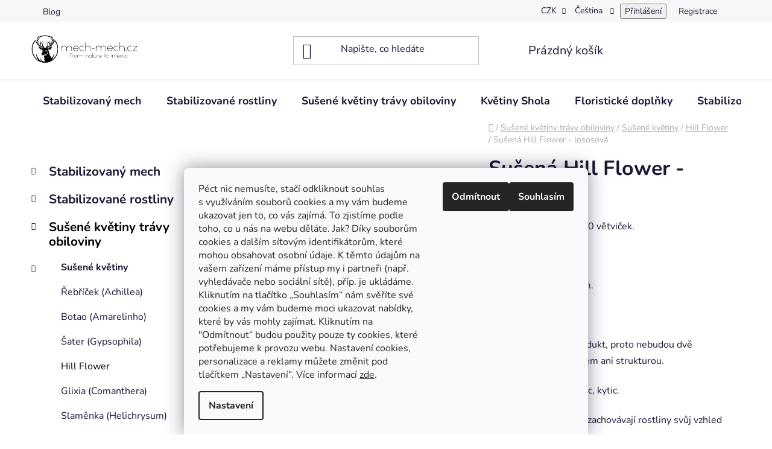

--- FILE ---
content_type: text/html; charset=utf-8
request_url: https://www.mech-mech.cz/susena-hill-flower-lososova/
body_size: 29929
content:
<!doctype html><html lang="cs" dir="ltr" class="header-background-light external-fonts-loaded"><head><meta charset="utf-8" /><meta name="viewport" content="width=device-width,initial-scale=1" /><title>Sušená Hill Flower - lososová - mech-mech.cz</title><link rel="preconnect" href="https://cdn.myshoptet.com" /><link rel="dns-prefetch" href="https://cdn.myshoptet.com" /><link rel="preload" href="https://cdn.myshoptet.com/prj/dist/master/cms/libs/jquery/jquery-1.11.3.min.js" as="script" /><link href="https://cdn.myshoptet.com/prj/dist/master/cms/templates/frontend_templates/shared/css/font-face/nunito.css" rel="stylesheet"><link href="https://cdn.myshoptet.com/prj/dist/master/shop/dist/font-shoptet-13.css.3c47e30adfa2e9e2683b.css" rel="stylesheet"><script>
dataLayer = [];
dataLayer.push({'shoptet' : {
    "pageId": 1080,
    "pageType": "productDetail",
    "currency": "CZK",
    "currencyInfo": {
        "decimalSeparator": ",",
        "exchangeRate": 1,
        "priceDecimalPlaces": 0,
        "symbol": "K\u010d",
        "symbolLeft": 0,
        "thousandSeparator": " "
    },
    "language": "cs",
    "projectId": 410293,
    "product": {
        "id": 1454,
        "guid": "c19df168-f6cf-11ec-a306-246e9615c34c",
        "hasVariants": false,
        "codes": [
            {
                "code": "HILL FLOWER ROZOWY"
            }
        ],
        "code": "HILL FLOWER ROZOWY",
        "name": "Su\u0161en\u00e1 Hill Flower - lososov\u00e1",
        "appendix": "",
        "weight": 0,
        "manufacturerGuid": "1EF5333CD2A364E882C8DA0BA3DED3EE",
        "currentCategory": "Su\u0161en\u00e9 kv\u011btiny tr\u00e1vy obiloviny | Su\u0161en\u00e9 kv\u011btiny | Hill Flower",
        "currentCategoryGuid": "89481f27-ade1-11ed-88b4-ac1f6b0076ec",
        "defaultCategory": "Su\u0161en\u00e9 kv\u011btiny tr\u00e1vy obiloviny | Su\u0161en\u00e9 kv\u011btiny | Hill Flower",
        "defaultCategoryGuid": "89481f27-ade1-11ed-88b4-ac1f6b0076ec",
        "currency": "CZK",
        "priceWithVat": 250
    },
    "stocks": [
        {
            "id": "ext",
            "title": "Sklad",
            "isDeliveryPoint": 0,
            "visibleOnEshop": 1
        }
    ],
    "cartInfo": {
        "id": null,
        "freeShipping": false,
        "freeShippingFrom": 3000,
        "leftToFreeGift": {
            "formattedPrice": "0 K\u010d",
            "priceLeft": 0
        },
        "freeGift": false,
        "leftToFreeShipping": {
            "priceLeft": 3000,
            "dependOnRegion": 0,
            "formattedPrice": "3 000 K\u010d"
        },
        "discountCoupon": [],
        "getNoBillingShippingPrice": {
            "withoutVat": 0,
            "vat": 0,
            "withVat": 0
        },
        "cartItems": [],
        "taxMode": "ORDINARY"
    },
    "cart": [],
    "customer": {
        "priceRatio": 1,
        "priceListId": 1,
        "groupId": null,
        "registered": false,
        "mainAccount": false
    }
}});
dataLayer.push({'cookie_consent' : {
    "marketing": "denied",
    "analytics": "denied"
}});
document.addEventListener('DOMContentLoaded', function() {
    shoptet.consent.onAccept(function(agreements) {
        if (agreements.length == 0) {
            return;
        }
        dataLayer.push({
            'cookie_consent' : {
                'marketing' : (agreements.includes(shoptet.config.cookiesConsentOptPersonalisation)
                    ? 'granted' : 'denied'),
                'analytics': (agreements.includes(shoptet.config.cookiesConsentOptAnalytics)
                    ? 'granted' : 'denied')
            },
            'event': 'cookie_consent'
        });
    });
});
</script>

<!-- Google Tag Manager -->
<script>(function(w,d,s,l,i){w[l]=w[l]||[];w[l].push({'gtm.start':
new Date().getTime(),event:'gtm.js'});var f=d.getElementsByTagName(s)[0],
j=d.createElement(s),dl=l!='dataLayer'?'&l='+l:'';j.async=true;j.src=
'https://www.googletagmanager.com/gtm.js?id='+i+dl;f.parentNode.insertBefore(j,f);
})(window,document,'script','dataLayer','GTM-W7FGPR9');</script>
<!-- End Google Tag Manager -->

<meta property="og:type" content="website"><meta property="og:site_name" content="mech-mech.cz"><meta property="og:url" content="https://www.mech-mech.cz/susena-hill-flower-lososova/"><meta property="og:title" content="Sušená Hill Flower - lososová - mech-mech.cz"><meta name="author" content="mech-mech.cz"><meta name="web_author" content="Shoptet.cz"><meta name="dcterms.rightsHolder" content="www.mech-mech.cz"><meta name="robots" content="index,follow"><meta property="og:image" content="https://cdn.myshoptet.com/usr/www.mech-mech.cz/user/shop/big/1454_hill-flower-rozowy.png?683826fc"><meta property="og:description" content="Sušená Hill Flower - lososová. Kytice se skládá z ok. 90 větviček. 
Váha přibližně 100g.
Délka větvičky je 50 cm.
Lososový odstín. 
Jedná se o přírodní produkt, proto nebudou dvě větvičky identické tvarem ani strukturou. 
Ideální do váz, kompozic, kytic. 
Díky procesu sušení si zachovávají rostliny svůj vzhled…"><meta name="description" content="Sušená Hill Flower - lososová. Kytice se skládá z ok. 90 větviček. 
Váha přibližně 100g.
Délka větvičky je 50 cm.
Lososový odstín. 
Jedná se o přírodní produkt, proto nebudou dvě větvičky identické tvarem ani strukturou. 
Ideální do váz, kompozic, kytic. 
Díky procesu sušení si zachovávají rostliny svůj vzhled…"><meta name="google-site-verification" content="merchant-center-1646823714525&#64;merchant-center-1646823714525.iam.gserviceaccount.com"><meta property="product:price:amount" content="250"><meta property="product:price:currency" content="CZK"><style>:root {--color-primary: #000000;--color-primary-h: 0;--color-primary-s: 0%;--color-primary-l: 0%;--color-primary-hover: #FFC500;--color-primary-hover-h: 46;--color-primary-hover-s: 100%;--color-primary-hover-l: 50%;--color-secondary: #FFC500;--color-secondary-h: 46;--color-secondary-s: 100%;--color-secondary-l: 50%;--color-secondary-hover: #FFC500;--color-secondary-hover-h: 46;--color-secondary-hover-s: 100%;--color-secondary-hover-l: 50%;--color-tertiary: #000000;--color-tertiary-h: 0;--color-tertiary-s: 0%;--color-tertiary-l: 0%;--color-tertiary-hover: #cfcfcf;--color-tertiary-hover-h: 0;--color-tertiary-hover-s: 0%;--color-tertiary-hover-l: 81%;--color-header-background: #ffffff;--template-font: "Nunito";--template-headings-font: "Nunito";--header-background-url: url("[data-uri]");--cookies-notice-background: #F8FAFB;--cookies-notice-color: #252525;--cookies-notice-button-hover: #27263f;--cookies-notice-link-hover: #3b3a5f;--templates-update-management-preview-mode-content: "Náhled aktualizací šablony je aktivní pro váš prohlížeč."}</style>
    
    <link href="https://cdn.myshoptet.com/prj/dist/master/shop/dist/main-13.less.96035efb4db1532b3cd7.css" rel="stylesheet" />
            <link href="https://cdn.myshoptet.com/prj/dist/master/shop/dist/mobile-header-v1-13.less.629f2f48911e67d0188c.css" rel="stylesheet" />
    
    <script>var shoptet = shoptet || {};</script>
    <script src="https://cdn.myshoptet.com/prj/dist/master/shop/dist/main-3g-header.js.05f199e7fd2450312de2.js"></script>
<!-- User include --><!-- /User include --><link rel="shortcut icon" href="/favicon.ico" type="image/x-icon" /><link rel="canonical" href="https://www.mech-mech.cz/susena-hill-flower-lososova/" /><link rel="alternate" hreflang="cs" href="https://www.mech-mech.cz/susena-hill-flower-lososova/" /><link rel="alternate" hreflang="sk" href="https://www.mech-mech.cz/sk/susena-hill-flower-lososova/" /><link rel="alternate" hreflang="x-default" href="https://www.mech-mech.cz/susena-hill-flower-lososova/" />    <!-- Global site tag (gtag.js) - Google Analytics -->
    <script async src="https://www.googletagmanager.com/gtag/js?id=G-3HVJGSNB3F"></script>
    <script>
        
        window.dataLayer = window.dataLayer || [];
        function gtag(){dataLayer.push(arguments);}
        

                    console.debug('default consent data');

            gtag('consent', 'default', {"ad_storage":"denied","analytics_storage":"denied","ad_user_data":"denied","ad_personalization":"denied","wait_for_update":500});
            dataLayer.push({
                'event': 'default_consent'
            });
        
        gtag('js', new Date());

                gtag('config', 'UA-192982140-1', { 'groups': "UA" });
        
                gtag('config', 'G-3HVJGSNB3F', {"groups":"GA4","send_page_view":false,"content_group":"productDetail","currency":"CZK","page_language":"cs"});
        
                gtag('config', 'AW-618140525');
        
        
        
        
        
                    gtag('event', 'page_view', {"send_to":"GA4","page_language":"cs","content_group":"productDetail","currency":"CZK"});
        
                gtag('set', 'currency', 'CZK');

        gtag('event', 'view_item', {
            "send_to": "UA",
            "items": [
                {
                    "id": "HILL FLOWER ROZOWY",
                    "name": "Su\u0161en\u00e1 Hill Flower - lososov\u00e1",
                    "category": "Su\u0161en\u00e9 kv\u011btiny tr\u00e1vy obiloviny \/ Su\u0161en\u00e9 kv\u011btiny \/ Hill Flower",
                                        "brand": "mech-mech.cz",
                                                            "price": 207
                }
            ]
        });
        
        
        
        
        
                    gtag('event', 'view_item', {"send_to":"GA4","page_language":"cs","content_group":"productDetail","value":207,"currency":"CZK","items":[{"item_id":"HILL FLOWER ROZOWY","item_name":"Su\u0161en\u00e1 Hill Flower - lososov\u00e1","item_brand":"mech-mech.cz","item_category":"Su\u0161en\u00e9 kv\u011btiny tr\u00e1vy obiloviny","item_category2":"Su\u0161en\u00e9 kv\u011btiny","item_category3":"Hill Flower","price":207,"quantity":1,"index":0}]});
        
        
        
        
        
        
        
        document.addEventListener('DOMContentLoaded', function() {
            if (typeof shoptet.tracking !== 'undefined') {
                for (var id in shoptet.tracking.bannersList) {
                    gtag('event', 'view_promotion', {
                        "send_to": "UA",
                        "promotions": [
                            {
                                "id": shoptet.tracking.bannersList[id].id,
                                "name": shoptet.tracking.bannersList[id].name,
                                "position": shoptet.tracking.bannersList[id].position
                            }
                        ]
                    });
                }
            }

            shoptet.consent.onAccept(function(agreements) {
                if (agreements.length !== 0) {
                    console.debug('gtag consent accept');
                    var gtagConsentPayload =  {
                        'ad_storage': agreements.includes(shoptet.config.cookiesConsentOptPersonalisation)
                            ? 'granted' : 'denied',
                        'analytics_storage': agreements.includes(shoptet.config.cookiesConsentOptAnalytics)
                            ? 'granted' : 'denied',
                                                                                                'ad_user_data': agreements.includes(shoptet.config.cookiesConsentOptPersonalisation)
                            ? 'granted' : 'denied',
                        'ad_personalization': agreements.includes(shoptet.config.cookiesConsentOptPersonalisation)
                            ? 'granted' : 'denied',
                        };
                    console.debug('update consent data', gtagConsentPayload);
                    gtag('consent', 'update', gtagConsentPayload);
                    dataLayer.push(
                        { 'event': 'update_consent' }
                    );
                }
            });
        });
    </script>
<script>
    (function(t, r, a, c, k, i, n, g) { t['ROIDataObject'] = k;
    t[k]=t[k]||function(){ (t[k].q=t[k].q||[]).push(arguments) },t[k].c=i;n=r.createElement(a),
    g=r.getElementsByTagName(a)[0];n.async=1;n.src=c;g.parentNode.insertBefore(n,g)
    })(window, document, 'script', '//www.heureka.cz/ocm/sdk.js?source=shoptet&version=2&page=product_detail', 'heureka', 'cz');

    heureka('set_user_consent', 0);
</script>
</head><body class="desktop id-1080 in-hill-flower template-13 type-product type-detail multiple-columns-body columns-mobile-2 columns-3 smart-labels-active ums_forms_redesign--off ums_a11y_category_page--on ums_discussion_rating_forms--off ums_flags_display_unification--on ums_a11y_login--on mobile-header-version-1"><noscript>
    <style>
        #header {
            padding-top: 0;
            position: relative !important;
            top: 0;
        }
        .header-navigation {
            position: relative !important;
        }
        .overall-wrapper {
            margin: 0 !important;
        }
        body:not(.ready) {
            visibility: visible !important;
        }
    </style>
    <div class="no-javascript">
        <div class="no-javascript__title">Musíte změnit nastavení vašeho prohlížeče</div>
        <div class="no-javascript__text">Podívejte se na: <a href="https://www.google.com/support/bin/answer.py?answer=23852">Jak povolit JavaScript ve vašem prohlížeči</a>.</div>
        <div class="no-javascript__text">Pokud používáte software na blokování reklam, může být nutné povolit JavaScript z této stránky.</div>
        <div class="no-javascript__text">Děkujeme.</div>
    </div>
</noscript>

        <div id="fb-root"></div>
        <script>
            window.fbAsyncInit = function() {
                FB.init({
//                    appId            : 'your-app-id',
                    autoLogAppEvents : true,
                    xfbml            : true,
                    version          : 'v19.0'
                });
            };
        </script>
        <script async defer crossorigin="anonymous" src="https://connect.facebook.net/cs_CZ/sdk.js"></script>
<!-- Google Tag Manager (noscript) -->
<noscript><iframe src="https://www.googletagmanager.com/ns.html?id=GTM-W7FGPR9"
height="0" width="0" style="display:none;visibility:hidden"></iframe></noscript>
<!-- End Google Tag Manager (noscript) -->

    <div class="siteCookies siteCookies--bottom siteCookies--light js-siteCookies" role="dialog" data-testid="cookiesPopup" data-nosnippet>
        <div class="siteCookies__form">
            <div class="siteCookies__content">
                <div class="siteCookies__text">
                    <span>Péct nic nemusíte, stačí odkliknout souhlas s využíváním souborů cookies a my vám budeme ukazovat jen to, co vás zajímá. To zjistíme podle toho, co u nás na webu děláte. Jak? Díky souborům cookies a dalším síťovým identifikátorům, které mohou obsahovat osobní údaje. K těmto údajům na vašem zařízení máme přístup my i partneři (např. vyhledávače nebo sociální sítě), příp. je ukládáme. Kliknutím na tlačítko „Souhlasím“</span><span> nám svěříte své cookies a my vám budeme moci ukazovat nabídky, které by vás mohly zajímat. Kliknutím na "Odmítnout“ budou použity pouze ty cookies, které potřebujeme k provozu webu. Nastavení cookies, personalizace a reklamy můžete změnit pod tlačítkem „Nastavení“</span><span>. </span>Více informací <a href="/informace-pro-vas/gdpr/" target="\" _blank="">zde</a>.
                </div>
                <p class="siteCookies__links">
                    <button class="siteCookies__link js-cookies-settings" aria-label="Nastavení cookies" data-testid="cookiesSettings">Nastavení</button>
                </p>
            </div>
            <div class="siteCookies__buttonWrap">
                                    <button class="siteCookies__button js-cookiesConsentSubmit" value="reject" aria-label="Odmítnout cookies" data-testid="buttonCookiesReject">Odmítnout</button>
                                <button class="siteCookies__button js-cookiesConsentSubmit" value="all" aria-label="Přijmout cookies" data-testid="buttonCookiesAccept">Souhlasím</button>
            </div>
        </div>
        <script>
            document.addEventListener("DOMContentLoaded", () => {
                const siteCookies = document.querySelector('.js-siteCookies');
                document.addEventListener("scroll", shoptet.common.throttle(() => {
                    const st = document.documentElement.scrollTop;
                    if (st > 1) {
                        siteCookies.classList.add('siteCookies--scrolled');
                    } else {
                        siteCookies.classList.remove('siteCookies--scrolled');
                    }
                }, 100));
            });
        </script>
    </div>
<a href="#content" class="skip-link sr-only">Přejít na obsah</a><div class="overall-wrapper"><div class="user-action"><div class="container">
    <div class="user-action-in">
                    <div id="login" class="user-action-login popup-widget login-widget" role="dialog" aria-labelledby="loginHeading">
        <div class="popup-widget-inner">
                            <h2 id="loginHeading">Přihlášení k vašemu účtu</h2><div id="customerLogin"><form action="/action/Customer/Login/" method="post" id="formLoginIncluded" class="csrf-enabled formLogin" data-testid="formLogin"><input type="hidden" name="referer" value="" /><div class="form-group"><div class="input-wrapper email js-validated-element-wrapper no-label"><input type="email" name="email" class="form-control" autofocus placeholder="E-mailová adresa (např. jan@novak.cz)" data-testid="inputEmail" autocomplete="email" required /></div></div><div class="form-group"><div class="input-wrapper password js-validated-element-wrapper no-label"><input type="password" name="password" class="form-control" placeholder="Heslo" data-testid="inputPassword" autocomplete="current-password" required /><span class="no-display">Nemůžete vyplnit toto pole</span><input type="text" name="surname" value="" class="no-display" /></div></div><div class="form-group"><div class="login-wrapper"><button type="submit" class="btn btn-secondary btn-text btn-login" data-testid="buttonSubmit">Přihlásit se</button><div class="password-helper"><a href="/registrace/" data-testid="signup" rel="nofollow">Nová registrace</a><a href="/klient/zapomenute-heslo/" rel="nofollow">Zapomenuté heslo</a></div></div></div></form>
</div>                    </div>
    </div>

                <div id="cart-widget" class="user-action-cart popup-widget cart-widget loader-wrapper" data-testid="popupCartWidget" role="dialog" aria-hidden="true">
            <div class="popup-widget-inner cart-widget-inner place-cart-here">
                <div class="loader-overlay">
                    <div class="loader"></div>
                </div>
            </div>
        </div>
    </div>
</div>
</div><div class="top-navigation-bar" data-testid="topNavigationBar">

    <div class="container">

                            <div class="top-navigation-menu">
                <ul class="top-navigation-bar-menu">
                                            <li class="top-navigation-menu-item-1285">
                            <a href="/blog/" title="Blog">Blog</a>
                        </li>
                                    </ul>
                <div class="top-navigation-menu-trigger">Více</div>
                <ul class="top-navigation-bar-menu-helper"></ul>
            </div>
        
        <div class="top-navigation-tools">
                <div class="languagesMenu">
        <button id="topNavigationDropdown" class="languagesMenu__flags" type="button" data-toggle="dropdown" aria-haspopup="true" aria-expanded="false">
            <svg aria-hidden="true" style="position: absolute; width: 0; height: 0; overflow: hidden;" version="1.1" xmlns="http://www.w3.org/2000/svg" xmlns:xlink="http://www.w3.org/1999/xlink"><defs><symbol id="shp-flag-CZ" viewBox="0 0 32 32"><title>CZ</title><path fill="#0052b4" style="fill: var(--color20, #0052b4)" d="M0 5.334h32v21.333h-32v-21.333z"></path><path fill="#d80027" style="fill: var(--color19, #d80027)" d="M32 16v10.666h-32l13.449-10.666z"></path><path fill="#f0f0f0" style="fill: var(--color21, #f0f0f0)" d="M32 5.334v10.666h-18.551l-13.449-10.666z"></path></symbol><symbol id="shp-flag-SK" viewBox="0 0 32 32"><title>SK</title><path fill="#f0f0f0" style="fill: var(--color21, #f0f0f0)" d="M0 5.334h32v21.333h-32v-21.333z"></path><path fill="#0052b4" style="fill: var(--color20, #0052b4)" d="M0 12.29h32v7.42h-32v-7.42z"></path><path fill="#d80027" style="fill: var(--color19, #d80027)" d="M0 19.71h32v6.957h-32v-6.956z"></path><path fill="#f0f0f0" style="fill: var(--color21, #f0f0f0)" d="M8.092 11.362v5.321c0 3.027 3.954 3.954 3.954 3.954s3.954-0.927 3.954-3.954v-5.321h-7.908z"></path><path fill="#d80027" style="fill: var(--color19, #d80027)" d="M9.133 11.518v5.121c0 0.342 0.076 0.665 0.226 0.968 1.493 0 3.725 0 5.373 0 0.15-0.303 0.226-0.626 0.226-0.968v-5.121h-5.826z"></path><path fill="#f0f0f0" style="fill: var(--color21, #f0f0f0)" d="M13.831 15.089h-1.339v-0.893h0.893v-0.893h-0.893v-0.893h-0.893v0.893h-0.893v0.893h0.893v0.893h-1.339v0.893h1.339v0.893h0.893v-0.893h1.339z"></path><path fill="#0052b4" style="fill: var(--color20, #0052b4)" d="M10.577 18.854c0.575 0.361 1.166 0.571 1.469 0.665 0.303-0.093 0.894-0.303 1.469-0.665 0.58-0.365 0.987-0.782 1.218-1.246-0.255-0.18-0.565-0.286-0.901-0.286-0.122 0-0.241 0.015-0.355 0.041-0.242-0.55-0.791-0.934-1.43-0.934s-1.188 0.384-1.43 0.934c-0.114-0.027-0.233-0.041-0.355-0.041-0.336 0-0.646 0.106-0.901 0.286 0.231 0.465 0.637 0.882 1.217 1.246z"></path></symbol></defs></svg>
            <svg class="shp-flag shp-flag-CZ">
                <use xlink:href="#shp-flag-CZ"></use>
            </svg>
            <span class="caret"></span>
        </button>
        <div class="languagesMenu__content" aria-labelledby="topNavigationDropdown">
                            <div class="languagesMenu__box toggle-window js-languagesMenu__box" data-hover="true" data-target="currency">
                    <div class="languagesMenu__header languagesMenu__header--name">Měna</div>
                    <div class="languagesMenu__header languagesMenu__header--actual" data-toggle="dropdown">CZK<span class="caret"></span></div>
                    <ul class="languagesMenu__list languagesMenu__list--currency">
                                                    <li class="languagesMenu__list__item">
                                <a href="/action/Currency/changeCurrency/?currencyCode=CZK" rel="nofollow" class="languagesMenu__list__link languagesMenu__list__link--currency">CZK</a>
                            </li>
                                                    <li class="languagesMenu__list__item">
                                <a href="/action/Currency/changeCurrency/?currencyCode=EUR" rel="nofollow" class="languagesMenu__list__link languagesMenu__list__link--currency">EUR</a>
                            </li>
                                            </ul>
                </div>
                                        <div class="languagesMenu__box toggle-window js-languagesMenu__box" data-hover="true" data-target="language">
                    <div class="languagesMenu__header languagesMenu__header--name">Jazyk</div>
                    <div class="languagesMenu__header languagesMenu__header--actual" data-toggle="dropdown">
                                                                                    
                                    Čeština
                                
                                                                                                                                <span class="caret"></span>
                    </div>
                    <ul class="languagesMenu__list languagesMenu__list--language">
                                                    <li>
                                <a href="/action/Language/changeLanguage/?language=cs" rel="nofollow" class="languagesMenu__list__link">
                                    <svg class="shp-flag shp-flag-CZ">
                                        <use xlink:href="#shp-flag-CZ"></use>
                                    </svg>
                                    <span class="languagesMenu__list__name languagesMenu__list__name--actual">Čeština</span>
                                </a>
                            </li>
                                                    <li>
                                <a href="/action/Language/changeLanguage/?language=sk" rel="nofollow" class="languagesMenu__list__link">
                                    <svg class="shp-flag shp-flag-SK">
                                        <use xlink:href="#shp-flag-SK"></use>
                                    </svg>
                                    <span class="languagesMenu__list__name">Slovenčina</span>
                                </a>
                            </li>
                                            </ul>
                </div>
                    </div>
    </div>
            <button class="top-nav-button top-nav-button-login toggle-window" type="button" data-target="login" aria-haspopup="dialog" aria-controls="login" aria-expanded="false" data-testid="signin"><span>Přihlášení</span></button>
    <a href="/registrace/" class="top-nav-button top-nav-button-register" data-testid="headerSignup">Registrace</a>
        </div>

    </div>

</div>
<header id="header">
        <div class="header-top">
            <div class="container navigation-wrapper header-top-wrapper">
                <div class="site-name"><a href="/" data-testid="linkWebsiteLogo"><img src="https://cdn.myshoptet.com/usr/www.mech-mech.cz/user/logos/mmcz_logo1.png" alt="mech-mech.cz" fetchpriority="low" /></a></div>                <div class="search" itemscope itemtype="https://schema.org/WebSite">
                    <meta itemprop="headline" content="Hill Flower"/><meta itemprop="url" content="https://www.mech-mech.cz"/><meta itemprop="text" content="Sušená Hill Flower - lososová. Kytice se skládá z ok. 90 větviček.&amp;amp;nbsp; Váha přibližně 100g. Délka větvičky je 50 cm. Lososový odstín.&amp;amp;nbsp; Jedná se o přírodní produkt, proto nebudou dvě větvičky identické tvarem ani strukturou.&amp;amp;nbsp; Ideální do váz, kompozic, kytic.&amp;amp;nbsp; Díky procesu sušení si..."/>                    <form action="/action/ProductSearch/prepareString/" method="post"
    id="formSearchForm" class="search-form compact-form js-search-main"
    itemprop="potentialAction" itemscope itemtype="https://schema.org/SearchAction" data-testid="searchForm">
    <fieldset>
        <meta itemprop="target"
            content="https://www.mech-mech.cz/vyhledavani/?string={string}"/>
        <input type="hidden" name="language" value="cs"/>
        
            
    <span class="search-input-icon" aria-hidden="true"></span>

<input
    type="search"
    name="string"
        class="query-input form-control search-input js-search-input"
    placeholder="Napište, co hledáte"
    autocomplete="off"
    required
    itemprop="query-input"
    aria-label="Vyhledávání"
    data-testid="searchInput"
>
            <button type="submit" class="btn btn-default search-button" data-testid="searchBtn">Hledat</button>
        
    </fieldset>
</form>
                </div>
                <div class="navigation-buttons">
                    <a href="#" class="toggle-window" data-target="search" data-testid="linkSearchIcon"><span class="sr-only">Hledat</span></a>
                        
    <a href="/kosik/" class="btn btn-icon toggle-window cart-count" data-target="cart" data-hover="true" data-redirect="true" data-testid="headerCart" rel="nofollow" aria-haspopup="dialog" aria-expanded="false" aria-controls="cart-widget">
        
                <span class="sr-only">Nákupní košík</span>
        
            <span class="cart-price visible-lg-inline-block" data-testid="headerCartPrice">
                                    Prázdný košík                            </span>
        
    
            </a>
                    <a href="#" class="toggle-window" data-target="navigation" data-testid="hamburgerMenu"></a>
                </div>
            </div>
        </div>
        <div class="header-bottom">
            <div class="container navigation-wrapper header-bottom-wrapper js-navigation-container">
                <nav id="navigation" aria-label="Hlavní menu" data-collapsible="true"><div class="navigation-in menu"><ul class="menu-level-1" role="menubar" data-testid="headerMenuItems"><li class="menu-item-707 ext" role="none"><a href="/mech-stabilizovany/" data-testid="headerMenuItem" role="menuitem" aria-haspopup="true" aria-expanded="false"><b>Stabilizovaný mech</b><span class="submenu-arrow"></span></a><ul class="menu-level-2" aria-label="Stabilizovaný mech" tabindex="-1" role="menu"><li class="menu-item-710 has-third-level" role="none"><a href="/sobi-mech-stabilizovany-finsky-vycisteny-premium/" class="menu-image" data-testid="headerMenuItem" tabindex="-1" aria-hidden="true"><img src="data:image/svg+xml,%3Csvg%20width%3D%22140%22%20height%3D%22100%22%20xmlns%3D%22http%3A%2F%2Fwww.w3.org%2F2000%2Fsvg%22%3E%3C%2Fsvg%3E" alt="" aria-hidden="true" width="140" height="100"  data-src="https://cdn.myshoptet.com/usr/www.mech-mech.cz/user/categories/thumb/spring_time_okladka.jpg" fetchpriority="low" /></a><div><a href="/sobi-mech-stabilizovany-finsky-vycisteny-premium/" data-testid="headerMenuItem" role="menuitem"><span>Sobí mech - Finský Premium stabilizovaný</span></a>
                                                    <ul class="menu-level-3" role="menu">
                                                                    <li class="menu-item-1110" role="none">
                                        <a href="/letni-zeleny/" data-testid="headerMenuItem" role="menuitem">
                                            Letní zelený</a>,                                    </li>
                                                                    <li class="menu-item-1105" role="none">
                                        <a href="/lesni-zeleny-2/" data-testid="headerMenuItem" role="menuitem">
                                            Lesní zelený</a>,                                    </li>
                                                                    <li class="menu-item-713" role="none">
                                        <a href="/svetle-zeleny/" data-testid="headerMenuItem" role="menuitem">
                                            Světle zelený</a>,                                    </li>
                                                                    <li class="menu-item-1121" role="none">
                                        <a href="/khaki-zeleny/" data-testid="headerMenuItem" role="menuitem">
                                            Khaki zelený</a>,                                    </li>
                                                                    <li class="menu-item-716" role="none">
                                        <a href="/zeleny/" data-testid="headerMenuItem" role="menuitem">
                                            Zelený</a>,                                    </li>
                                                                    <li class="menu-item-719" role="none">
                                        <a href="/stredni-zeleny/" data-testid="headerMenuItem" role="menuitem">
                                            Střední zelený</a>,                                    </li>
                                                                    <li class="menu-item-722" role="none">
                                        <a href="/tmavozeleny/" data-testid="headerMenuItem" role="menuitem">
                                            Tmavě zelený</a>,                                    </li>
                                                                    <li class="menu-item-725" role="none">
                                        <a href="/olivovy/" data-testid="headerMenuItem" role="menuitem">
                                            Olivový</a>,                                    </li>
                                                                    <li class="menu-item-728" role="none">
                                        <a href="/horcice/" data-testid="headerMenuItem" role="menuitem">
                                            Limetkový</a>,                                    </li>
                                                                    <li class="menu-item-731" role="none">
                                        <a href="/zluty/" data-testid="headerMenuItem" role="menuitem">
                                            Žlutý</a>,                                    </li>
                                                                    <li class="menu-item-734" role="none">
                                        <a href="/tmave-zluty/" data-testid="headerMenuItem" role="menuitem">
                                            Tmavě žlutý</a>,                                    </li>
                                                                    <li class="menu-item-737" role="none">
                                        <a href="/modry/" data-testid="headerMenuItem" role="menuitem">
                                            Modrý</a>,                                    </li>
                                                                    <li class="menu-item-740" role="none">
                                        <a href="/cerveny/" data-testid="headerMenuItem" role="menuitem">
                                            Červený</a>,                                    </li>
                                                                    <li class="menu-item-743" role="none">
                                        <a href="/fuchsie/" data-testid="headerMenuItem" role="menuitem">
                                            Fuchsie</a>,                                    </li>
                                                                    <li class="menu-item-746" role="none">
                                        <a href="/bily/" data-testid="headerMenuItem" role="menuitem">
                                            Bílý</a>,                                    </li>
                                                                    <li class="menu-item-749" role="none">
                                        <a href="/cerny/" data-testid="headerMenuItem" role="menuitem">
                                            Černý</a>                                    </li>
                                                            </ul>
                        </div></li><li class="menu-item-1123" role="none"><a href="/sobi-mech-kopeckovy/" class="menu-image" data-testid="headerMenuItem" tabindex="-1" aria-hidden="true"><img src="data:image/svg+xml,%3Csvg%20width%3D%22140%22%20height%3D%22100%22%20xmlns%3D%22http%3A%2F%2Fwww.w3.org%2F2000%2Fsvg%22%3E%3C%2Fsvg%3E" alt="" aria-hidden="true" width="140" height="100"  data-src="https://cdn.myshoptet.com/usr/www.mech-mech.cz/user/categories/thumb/chrobotek_poduszkowy_kulisty_jasnozielony_okladka_1.png" fetchpriority="low" /></a><div><a href="/sobi-mech-kopeckovy/" data-testid="headerMenuItem" role="menuitem"><span>Sobí mech - Kopečkový</span></a>
                        </div></li><li class="menu-item-929 has-third-level" role="none"><a href="/alpsky-mech/" class="menu-image" data-testid="headerMenuItem" tabindex="-1" aria-hidden="true"><img src="data:image/svg+xml,%3Csvg%20width%3D%22140%22%20height%3D%22100%22%20xmlns%3D%22http%3A%2F%2Fwww.w3.org%2F2000%2Fsvg%22%3E%3C%2Fsvg%3E" alt="" aria-hidden="true" width="140" height="100"  data-src="https://cdn.myshoptet.com/usr/www.mech-mech.cz/user/categories/thumb/img_20210531_085947.jpg" fetchpriority="low" /></a><div><a href="/alpsky-mech/" data-testid="headerMenuItem" role="menuitem"><span>Sobí mech - Alpský</span></a>
                                                    <ul class="menu-level-3" role="menu">
                                                                    <li class="menu-item-935" role="none">
                                        <a href="/svetle-zeleny-6/" data-testid="headerMenuItem" role="menuitem">
                                            Světle zelený</a>,                                    </li>
                                                                    <li class="menu-item-938" role="none">
                                        <a href="/zeleny-3/" data-testid="headerMenuItem" role="menuitem">
                                            Zelený</a>,                                    </li>
                                                                    <li class="menu-item-962" role="none">
                                        <a href="/lesni-zeleny/" data-testid="headerMenuItem" role="menuitem">
                                            Lesní zelený</a>                                    </li>
                                                            </ul>
                        </div></li><li class="menu-item-779 has-third-level" role="none"><a href="/sobi-mech-stabilizovany-norsky-standard/" class="menu-image" data-testid="headerMenuItem" tabindex="-1" aria-hidden="true"><img src="data:image/svg+xml,%3Csvg%20width%3D%22140%22%20height%3D%22100%22%20xmlns%3D%22http%3A%2F%2Fwww.w3.org%2F2000%2Fsvg%22%3E%3C%2Fsvg%3E" alt="" aria-hidden="true" width="140" height="100"  data-src="https://cdn.myshoptet.com/usr/www.mech-mech.cz/user/categories/thumb/springshow1.jpg" fetchpriority="low" /></a><div><a href="/sobi-mech-stabilizovany-norsky-standard/" data-testid="headerMenuItem" role="menuitem"><span>Sobí mech - Norský Standard stabilizovaný</span></a>
                                                    <ul class="menu-level-3" role="menu">
                                                                    <li class="menu-item-782" role="none">
                                        <a href="/svetle-zelena-spring/" data-testid="headerMenuItem" role="menuitem">
                                            Světle zelená spring</a>,                                    </li>
                                                                    <li class="menu-item-785" role="none">
                                        <a href="/zelena-temna-trava/" data-testid="headerMenuItem" role="menuitem">
                                            Tráva na slunci</a>,                                    </li>
                                                                    <li class="menu-item-980" role="none">
                                        <a href="/lahvove-zelena/" data-testid="headerMenuItem" role="menuitem">
                                            Lahvově zelená</a>,                                    </li>
                                                                    <li class="menu-item-788" role="none">
                                        <a href="/trava-ve-stinu/" data-testid="headerMenuItem" role="menuitem">
                                            Tráva ve stínu</a>,                                    </li>
                                                                    <li class="menu-item-791" role="none">
                                        <a href="/stredne-zelena/" data-testid="headerMenuItem" role="menuitem">
                                            Středně zelená</a>,                                    </li>
                                                                    <li class="menu-item-794" role="none">
                                        <a href="/matove-zeleny/" data-testid="headerMenuItem" role="menuitem">
                                            Mátově zelený</a>,                                    </li>
                                                                    <li class="menu-item-797" role="none">
                                        <a href="/prirodni-bila/" data-testid="headerMenuItem" role="menuitem">
                                            Přírodní bílá</a>                                    </li>
                                                            </ul>
                        </div></li><li class="menu-item-917 has-third-level" role="none"><a href="/hairy-mood-moss/" class="menu-image" data-testid="headerMenuItem" tabindex="-1" aria-hidden="true"><img src="data:image/svg+xml,%3Csvg%20width%3D%22140%22%20height%3D%22100%22%20xmlns%3D%22http%3A%2F%2Fwww.w3.org%2F2000%2Fsvg%22%3E%3C%2Fsvg%3E" alt="" aria-hidden="true" width="140" height="100"  data-src="https://cdn.myshoptet.com/usr/www.mech-mech.cz/user/categories/thumb/img_20210421_093054.jpg" fetchpriority="low" /></a><div><a href="/hairy-mood-moss/" data-testid="headerMenuItem" role="menuitem"><span>Bažinatý Chlupatý Mech - Hairy Mood Moss</span></a>
                                                    <ul class="menu-level-3" role="menu">
                                                                    <li class="menu-item-920" role="none">
                                        <a href="/svetle-zelena/" data-testid="headerMenuItem" role="menuitem">
                                            Zelený</a>                                    </li>
                                                            </ul>
                        </div></li><li class="menu-item-800 has-third-level" role="none"><a href="/ball-moss-prirodni/" class="menu-image" data-testid="headerMenuItem" tabindex="-1" aria-hidden="true"><img src="data:image/svg+xml,%3Csvg%20width%3D%22140%22%20height%3D%22100%22%20xmlns%3D%22http%3A%2F%2Fwww.w3.org%2F2000%2Fsvg%22%3E%3C%2Fsvg%3E" alt="" aria-hidden="true" width="140" height="100"  data-src="https://cdn.myshoptet.com/usr/www.mech-mech.cz/user/categories/thumb/pjz_swe_osobno.jpg" fetchpriority="low" /></a><div><a href="/ball-moss-prirodni/" data-testid="headerMenuItem" role="menuitem"><span>Kopečkový mech</span></a>
                                                    <ul class="menu-level-3" role="menu">
                                                                    <li class="menu-item-803" role="none">
                                        <a href="/svetle-zeleny-2/" data-testid="headerMenuItem" role="menuitem">
                                            Světle zelený</a>,                                    </li>
                                                                    <li class="menu-item-806" role="none">
                                        <a href="/stredne-zeleny/" data-testid="headerMenuItem" role="menuitem">
                                            Středně zelený</a>,                                    </li>
                                                                    <li class="menu-item-809" role="none">
                                        <a href="/tmavozeleny-2/" data-testid="headerMenuItem" role="menuitem">
                                            Tmavě zelený</a>                                    </li>
                                                            </ul>
                        </div></li><li class="menu-item-812 has-third-level" role="none"><a href="/flat-moss-prirodni/" class="menu-image" data-testid="headerMenuItem" tabindex="-1" aria-hidden="true"><img src="data:image/svg+xml,%3Csvg%20width%3D%22140%22%20height%3D%22100%22%20xmlns%3D%22http%3A%2F%2Fwww.w3.org%2F2000%2Fsvg%22%3E%3C%2Fsvg%3E" alt="" aria-hidden="true" width="140" height="100"  data-src="https://cdn.myshoptet.com/usr/www.mech-mech.cz/user/categories/thumb/img_20210106_114935.jpg" fetchpriority="low" /></a><div><a href="/flat-moss-prirodni/" data-testid="headerMenuItem" role="menuitem"><span>Plochý mech (Flat moss)</span></a>
                                                    <ul class="menu-level-3" role="menu">
                                                                    <li class="menu-item-815" role="none">
                                        <a href="/svetle-zeleny-3/" data-testid="headerMenuItem" role="menuitem">
                                            Světle zelený</a>,                                    </li>
                                                                    <li class="menu-item-824" role="none">
                                        <a href="/prirodni-zelena/" data-testid="headerMenuItem" role="menuitem">
                                            Přírodní zelený</a>,                                    </li>
                                                                    <li class="menu-item-821" role="none">
                                        <a href="/tmavozeleny-3/" data-testid="headerMenuItem" role="menuitem">
                                            Tmavě zelený</a>                                    </li>
                                                            </ul>
                        </div></li><li class="menu-item-944 has-third-level" role="none"><a href="/fern-moss/" class="menu-image" data-testid="headerMenuItem" tabindex="-1" aria-hidden="true"><img src="data:image/svg+xml,%3Csvg%20width%3D%22140%22%20height%3D%22100%22%20xmlns%3D%22http%3A%2F%2Fwww.w3.org%2F2000%2Fsvg%22%3E%3C%2Fsvg%3E" alt="" aria-hidden="true" width="140" height="100"  data-src="https://cdn.myshoptet.com/usr/www.mech-mech.cz/user/categories/thumb/1649.jpg" fetchpriority="low" /></a><div><a href="/fern-moss/" data-testid="headerMenuItem" role="menuitem"><span>Fern Moss</span></a>
                                                    <ul class="menu-level-3" role="menu">
                                                                    <li class="menu-item-947" role="none">
                                        <a href="/svetle-zeleny-7/" data-testid="headerMenuItem" role="menuitem">
                                            Světle zelený</a>,                                    </li>
                                                                    <li class="menu-item-950" role="none">
                                        <a href="/zeleny-4/" data-testid="headerMenuItem" role="menuitem">
                                            Zelený</a>                                    </li>
                                                            </ul>
                        </div></li></ul></li>
<li class="menu-item-857 ext" role="none"><a href="/stabilizovane-rostliny/" data-testid="headerMenuItem" role="menuitem" aria-haspopup="true" aria-expanded="false"><b>Stabilizované rostliny</b><span class="submenu-arrow"></span></a><ul class="menu-level-2" aria-label="Stabilizované rostliny" tabindex="-1" role="menu"><li class="menu-item-860" role="none"><a href="/kapradiny/" class="menu-image" data-testid="headerMenuItem" tabindex="-1" aria-hidden="true"><img src="data:image/svg+xml,%3Csvg%20width%3D%22140%22%20height%3D%22100%22%20xmlns%3D%22http%3A%2F%2Fwww.w3.org%2F2000%2Fsvg%22%3E%3C%2Fsvg%3E" alt="" aria-hidden="true" width="140" height="100"  data-src="https://cdn.myshoptet.com/usr/www.mech-mech.cz/user/categories/thumb/papro___sk__rzasta1.jpg" fetchpriority="low" /></a><div><a href="/kapradiny/" data-testid="headerMenuItem" role="menuitem"><span>Kapradiny</span></a>
                        </div></li><li class="menu-item-884" role="none"><a href="/eukalyptus/" class="menu-image" data-testid="headerMenuItem" tabindex="-1" aria-hidden="true"><img src="data:image/svg+xml,%3Csvg%20width%3D%22140%22%20height%3D%22100%22%20xmlns%3D%22http%3A%2F%2Fwww.w3.org%2F2000%2Fsvg%22%3E%3C%2Fsvg%3E" alt="" aria-hidden="true" width="140" height="100"  data-src="https://cdn.myshoptet.com/usr/www.mech-mech.cz/user/categories/thumb/nicoly_green.jpg" fetchpriority="low" /></a><div><a href="/eukalyptus/" data-testid="headerMenuItem" role="menuitem"><span>Eukalyptus</span></a>
                        </div></li><li class="menu-item-887" role="none"><a href="/amarant/" class="menu-image" data-testid="headerMenuItem" tabindex="-1" aria-hidden="true"><img src="data:image/svg+xml,%3Csvg%20width%3D%22140%22%20height%3D%22100%22%20xmlns%3D%22http%3A%2F%2Fwww.w3.org%2F2000%2Fsvg%22%3E%3C%2Fsvg%3E" alt="" aria-hidden="true" width="140" height="100"  data-src="https://cdn.myshoptet.com/usr/www.mech-mech.cz/user/categories/thumb/szar__at_zielony.jpg" fetchpriority="low" /></a><div><a href="/amarant/" data-testid="headerMenuItem" role="menuitem"><span>Amarant</span></a>
                        </div></li><li class="menu-item-890" role="none"><a href="/papyrus--chrest--brectan--jine/" class="menu-image" data-testid="headerMenuItem" tabindex="-1" aria-hidden="true"><img src="data:image/svg+xml,%3Csvg%20width%3D%22140%22%20height%3D%22100%22%20xmlns%3D%22http%3A%2F%2Fwww.w3.org%2F2000%2Fsvg%22%3E%3C%2Fsvg%3E" alt="" aria-hidden="true" width="140" height="100"  data-src="https://cdn.myshoptet.com/usr/www.mech-mech.cz/user/categories/thumb/papirus.jpg" fetchpriority="low" /></a><div><a href="/papyrus--chrest--brectan--jine/" data-testid="headerMenuItem" role="menuitem"><span>Papyrus, chřest, břečťan, jiné</span></a>
                        </div></li></ul></li>
<li class="menu-item-968 ext" role="none"><a href="/susene-kvetiny-travy-obiloviny/" data-testid="headerMenuItem" role="menuitem" aria-haspopup="true" aria-expanded="false"><b>Sušené květiny trávy obiloviny</b><span class="submenu-arrow"></span></a><ul class="menu-level-2" aria-label="Sušené květiny trávy obiloviny" tabindex="-1" role="menu"><li class="menu-item-986 has-third-level" role="none"><a href="/susene-kvetiny/" class="menu-image" data-testid="headerMenuItem" tabindex="-1" aria-hidden="true"><img src="data:image/svg+xml,%3Csvg%20width%3D%22140%22%20height%3D%22100%22%20xmlns%3D%22http%3A%2F%2Fwww.w3.org%2F2000%2Fsvg%22%3E%3C%2Fsvg%3E" alt="" aria-hidden="true" width="140" height="100"  data-src="https://cdn.myshoptet.com/usr/www.mech-mech.cz/user/categories/thumb/kocanka_r____owa_suszona_kocanki_chelichrysum_bukiet2.jpg" fetchpriority="low" /></a><div><a href="/susene-kvetiny/" data-testid="headerMenuItem" role="menuitem"><span>Sušené květiny</span></a>
                                                    <ul class="menu-level-3" role="menu">
                                                                    <li class="menu-item-1204" role="none">
                                        <a href="/rebricek--achillea/" data-testid="headerMenuItem" role="menuitem">
                                            Řebříček (Achillea)</a>,                                    </li>
                                                                    <li class="menu-item-1047" role="none">
                                        <a href="/botao--amarelinho/" data-testid="headerMenuItem" role="menuitem">
                                            Botao (Amarelinho)</a>,                                    </li>
                                                                    <li class="menu-item-1001" role="none">
                                        <a href="/gypsophila--gypsophila/" data-testid="headerMenuItem" role="menuitem">
                                            Šater (Gypsophila)</a>,                                    </li>
                                                                    <li class="menu-item-1080" role="none">
                                        <a href="/hill-flower/" class="active" data-testid="headerMenuItem" role="menuitem">
                                            Hill Flower</a>,                                    </li>
                                                                    <li class="menu-item-1004" role="none">
                                        <a href="/glixia--comanthera/" data-testid="headerMenuItem" role="menuitem">
                                            Glixia (Comanthera)</a>,                                    </li>
                                                                    <li class="menu-item-1162" role="none">
                                        <a href="/slamenka--helichrysum/" data-testid="headerMenuItem" role="menuitem">
                                            Slaměnka (Helichrysum)</a>,                                    </li>
                                                                    <li class="menu-item-1207" role="none">
                                        <a href="/pestrovka--gomphrena-globosa/" data-testid="headerMenuItem" role="menuitem">
                                            Pestrovka kulovitá (Gomphrena globosa)</a>,                                    </li>
                                                                    <li class="menu-item-1216" role="none">
                                        <a href="/nigella/" data-testid="headerMenuItem" role="menuitem">
                                            Nigella</a>,                                    </li>
                                                                    <li class="menu-item-1222" role="none">
                                        <a href="/oxodia/" data-testid="headerMenuItem" role="menuitem">
                                            Oxodia</a>,                                    </li>
                                                                    <li class="menu-item-1225" role="none">
                                        <a href="/kraspedie--craspedia/" data-testid="headerMenuItem" role="menuitem">
                                            Kraspédie (Craspedia)</a>,                                    </li>
                                                                    <li class="menu-item-1228" role="none">
                                        <a href="/slamenka-kridlata-ammobium-alatum-/" data-testid="headerMenuItem" role="menuitem">
                                            Slaměnka křídlatá - (Ammobium alatum)</a>,                                    </li>
                                                                    <li class="menu-item-1234" role="none">
                                        <a href="/ostrozka-delphinium-/" data-testid="headerMenuItem" role="menuitem">
                                            Ostrožka - (Delphinium)</a>,                                    </li>
                                                                    <li class="menu-item-1237" role="none">
                                        <a href="/limonka-chobotnata--limonium-sinuatum/" data-testid="headerMenuItem" role="menuitem">
                                            Limonka chobotnatá (Limonium sinuatum)</a>,                                    </li>
                                                                    <li class="menu-item-1240" role="none">
                                        <a href="/jazilda/" data-testid="headerMenuItem" role="menuitem">
                                            Jazilda</a>,                                    </li>
                                                                    <li class="menu-item-1243" role="none">
                                        <a href="/mesicnice--lunaria/" data-testid="headerMenuItem" role="menuitem">
                                            Měsíčnice (Lunaria)</a>,                                    </li>
                                                                    <li class="menu-item-1246" role="none">
                                        <a href="/ozothamnus-diosmi/" data-testid="headerMenuItem" role="menuitem">
                                            Ozothamnus Diosmi</a>,                                    </li>
                                                                    <li class="menu-item-1291" role="none">
                                        <a href="/broom-bloom/" data-testid="headerMenuItem" role="menuitem">
                                            Broom Bloom</a>,                                    </li>
                                                                    <li class="menu-item-1315" role="none">
                                        <a href="/susena-imortelka--acroclinium/" data-testid="headerMenuItem" role="menuitem">
                                            Sušená Imortelka (Acroclinium)</a>                                    </li>
                                                            </ul>
                        </div></li><li class="menu-item-998 has-third-level" role="none"><a href="/susene-obiloviny/" class="menu-image" data-testid="headerMenuItem" tabindex="-1" aria-hidden="true"><img src="data:image/svg+xml,%3Csvg%20width%3D%22140%22%20height%3D%22100%22%20xmlns%3D%22http%3A%2F%2Fwww.w3.org%2F2000%2Fsvg%22%3E%3C%2Fsvg%3E" alt="" aria-hidden="true" width="140" height="100"  data-src="https://cdn.myshoptet.com/usr/www.mech-mech.cz/user/categories/thumb/suszone_pszenzyto_naturalne_zboze_k__os.jpg" fetchpriority="low" /></a><div><a href="/susene-obiloviny/" data-testid="headerMenuItem" role="menuitem"><span>Sušené obiloviny</span></a>
                                                    <ul class="menu-level-3" role="menu">
                                                                    <li class="menu-item-1138" role="none">
                                        <a href="/tritikale/" data-testid="headerMenuItem" role="menuitem">
                                            Tritikále</a>,                                    </li>
                                                                    <li class="menu-item-1141" role="none">
                                        <a href="/oves/" data-testid="headerMenuItem" role="menuitem">
                                            Oves</a>,                                    </li>
                                                                    <li class="menu-item-1144" role="none">
                                        <a href="/len/" data-testid="headerMenuItem" role="menuitem">
                                            Len</a>,                                    </li>
                                                                    <li class="menu-item-1147" role="none">
                                        <a href="/psenice/" data-testid="headerMenuItem" role="menuitem">
                                            Pšenice</a>,                                    </li>
                                                                    <li class="menu-item-1150" role="none">
                                        <a href="/cirok/" data-testid="headerMenuItem" role="menuitem">
                                            Čirok</a>,                                    </li>
                                                                    <li class="menu-item-1267" role="none">
                                        <a href="/silene/" data-testid="headerMenuItem" role="menuitem">
                                            Silene</a>                                    </li>
                                                            </ul>
                        </div></li><li class="menu-item-1007" role="none"><a href="/zelen--eukalyptus--ruskus/" class="menu-image" data-testid="headerMenuItem" tabindex="-1" aria-hidden="true"><img src="data:image/svg+xml,%3Csvg%20width%3D%22140%22%20height%3D%22100%22%20xmlns%3D%22http%3A%2F%2Fwww.w3.org%2F2000%2Fsvg%22%3E%3C%2Fsvg%3E" alt="" aria-hidden="true" width="140" height="100"  data-src="https://cdn.myshoptet.com/usr/www.mech-mech.cz/user/categories/thumb/ruskus_zielony_stabuilizowany2.jpg" fetchpriority="low" /></a><div><a href="/zelen--eukalyptus--ruskus/" data-testid="headerMenuItem" role="menuitem"><span>Zeleň, eukalyptus, ruskus</span></a>
                        </div></li><li class="menu-item-1010 has-third-level" role="none"><a href="/travy-a-dalsi/" class="menu-image" data-testid="headerMenuItem" tabindex="-1" aria-hidden="true"><img src="data:image/svg+xml,%3Csvg%20width%3D%22140%22%20height%3D%22100%22%20xmlns%3D%22http%3A%2F%2Fwww.w3.org%2F2000%2Fsvg%22%3E%3C%2Fsvg%3E" alt="" aria-hidden="true" width="140" height="100"  data-src="https://cdn.myshoptet.com/usr/www.mech-mech.cz/user/categories/thumb/setaria_bielona.jpg" fetchpriority="low" /></a><div><a href="/travy-a-dalsi/" data-testid="headerMenuItem" role="menuitem"><span>Trávy a další</span></a>
                                                    <ul class="menu-level-3" role="menu">
                                                                    <li class="menu-item-1013" role="none">
                                        <a href="/bodlak--dipsacus/" data-testid="headerMenuItem" role="menuitem">
                                            Bodlák (Dipsacus)</a>,                                    </li>
                                                                    <li class="menu-item-1050" role="none">
                                        <a href="/kavyl-ivanuv--stipa-pennata/" data-testid="headerMenuItem" role="menuitem">
                                            Kavyl Ivanův (Stipa pennata)</a>,                                    </li>
                                                                    <li class="menu-item-995" role="none">
                                        <a href="/phalaris--phalaris/" data-testid="headerMenuItem" role="menuitem">
                                            Phalaris (Phalaris)</a>,                                    </li>
                                                                    <li class="menu-item-992" role="none">
                                        <a href="/kralici-ocas--lagurus/" data-testid="headerMenuItem" role="menuitem">
                                            Králičí ocas (Lagurus)</a>,                                    </li>
                                                                    <li class="menu-item-1252" role="none">
                                        <a href="/pampova-trava/" data-testid="headerMenuItem" role="menuitem">
                                            Pampová tráva</a>,                                    </li>
                                                                    <li class="menu-item-1255" role="none">
                                        <a href="/setaria/" data-testid="headerMenuItem" role="menuitem">
                                            Setaria</a>,                                    </li>
                                                                    <li class="menu-item-1258" role="none">
                                        <a href="/bojinek/" data-testid="headerMenuItem" role="menuitem">
                                            Bojínek</a>,                                    </li>
                                                                    <li class="menu-item-1261" role="none">
                                        <a href="/rericha--lepidium-sativum/" data-testid="headerMenuItem" role="menuitem">
                                            Řeřicha (Lepidium sativum)</a>,                                    </li>
                                                                    <li class="menu-item-1264" role="none">
                                        <a href="/ouro/" data-testid="headerMenuItem" role="menuitem">
                                            Ouro</a>                                    </li>
                                                            </ul>
                        </div></li><li class="menu-item-1035" role="none"><a href="/susene-ovoce/" class="menu-image" data-testid="headerMenuItem" tabindex="-1" aria-hidden="true"><img src="data:image/svg+xml,%3Csvg%20width%3D%22140%22%20height%3D%22100%22%20xmlns%3D%22http%3A%2F%2Fwww.w3.org%2F2000%2Fsvg%22%3E%3C%2Fsvg%3E" alt="" aria-hidden="true" width="140" height="100"  data-src="https://cdn.myshoptet.com/usr/www.mech-mech.cz/user/categories/thumb/grapefruit_15.jpg" fetchpriority="low" /></a><div><a href="/susene-ovoce/" data-testid="headerMenuItem" role="menuitem"><span>Sušené ovoce</span></a>
                        </div></li><li class="menu-item-1086" role="none"><a href="/ruskus--ruscus/" class="menu-image" data-testid="headerMenuItem" tabindex="-1" aria-hidden="true"><img src="data:image/svg+xml,%3Csvg%20width%3D%22140%22%20height%3D%22100%22%20xmlns%3D%22http%3A%2F%2Fwww.w3.org%2F2000%2Fsvg%22%3E%3C%2Fsvg%3E" alt="" aria-hidden="true" width="140" height="100"  data-src="https://cdn.myshoptet.com/usr/www.mech-mech.cz/user/categories/thumb/ruskus_peach_okladka.jpg" fetchpriority="low" /></a><div><a href="/ruskus--ruscus/" data-testid="headerMenuItem" role="menuitem"><span>Ruskus (Ruscus)</span></a>
                        </div></li><li class="menu-item-1041 has-third-level" role="none"><a href="/exoticke-susene-produkty/" class="menu-image" data-testid="headerMenuItem" tabindex="-1" aria-hidden="true"><img src="data:image/svg+xml,%3Csvg%20width%3D%22140%22%20height%3D%22100%22%20xmlns%3D%22http%3A%2F%2Fwww.w3.org%2F2000%2Fsvg%22%3E%3C%2Fsvg%3E" alt="" aria-hidden="true" width="140" height="100"  data-src="https://cdn.myshoptet.com/usr/www.mech-mech.cz/user/categories/thumb/lotos_xxl_naturalny.jpg" fetchpriority="low" /></a><div><a href="/exoticke-susene-produkty/" data-testid="headerMenuItem" role="menuitem"><span>Exotické sušené produkty</span></a>
                                                    <ul class="menu-level-3" role="menu">
                                                                    <li class="menu-item-1273" role="none">
                                        <a href="/palmy/" data-testid="headerMenuItem" role="menuitem">
                                            Palmy</a>,                                    </li>
                                                                    <li class="menu-item-1276" role="none">
                                        <a href="/mak/" data-testid="headerMenuItem" role="menuitem">
                                            Mák</a>                                    </li>
                                                            </ul>
                        </div></li></ul></li>
<li class="menu-item-1330" role="none"><a href="/kvetiny-shola/" data-testid="headerMenuItem" role="menuitem" aria-expanded="false"><b>Květiny Shola</b></a></li>
<li class="menu-item-1056 ext" role="none"><a href="/floristicke-doplnky/" data-testid="headerMenuItem" role="menuitem" aria-haspopup="true" aria-expanded="false"><b>Floristické doplňky</b><span class="submenu-arrow"></span></a><ul class="menu-level-2" aria-label="Floristické doplňky" tabindex="-1" role="menu"><li class="menu-item-1062" role="none"><a href="/kovove-obruce/" class="menu-image" data-testid="headerMenuItem" tabindex="-1" aria-hidden="true"><img src="data:image/svg+xml,%3Csvg%20width%3D%22140%22%20height%3D%22100%22%20xmlns%3D%22http%3A%2F%2Fwww.w3.org%2F2000%2Fsvg%22%3E%3C%2Fsvg%3E" alt="" aria-hidden="true" width="140" height="100"  data-src="https://cdn.myshoptet.com/usr/www.mech-mech.cz/user/categories/thumb/czarne.jpg" fetchpriority="low" /></a><div><a href="/kovove-obruce/" data-testid="headerMenuItem" role="menuitem"><span>Kovové obruče</span></a>
                        </div></li><li class="menu-item-1065" role="none"><a href="/floristicke-draty/" class="menu-image" data-testid="headerMenuItem" tabindex="-1" aria-hidden="true"><img src="data:image/svg+xml,%3Csvg%20width%3D%22140%22%20height%3D%22100%22%20xmlns%3D%22http%3A%2F%2Fwww.w3.org%2F2000%2Fsvg%22%3E%3C%2Fsvg%3E" alt="" aria-hidden="true" width="140" height="100"  data-src="https://cdn.myshoptet.com/usr/www.mech-mech.cz/user/categories/thumb/drut_na_ko__eczku_zielony_100g-1.jpg" fetchpriority="low" /></a><div><a href="/floristicke-draty/" data-testid="headerMenuItem" role="menuitem"><span>Floristické dráty</span></a>
                        </div></li><li class="menu-item-1068" role="none"><a href="/pistole-a-lepidla/" class="menu-image" data-testid="headerMenuItem" tabindex="-1" aria-hidden="true"><img src="data:image/svg+xml,%3Csvg%20width%3D%22140%22%20height%3D%22100%22%20xmlns%3D%22http%3A%2F%2Fwww.w3.org%2F2000%2Fsvg%22%3E%3C%2Fsvg%3E" alt="" aria-hidden="true" width="140" height="100"  data-src="https://cdn.myshoptet.com/usr/www.mech-mech.cz/user/categories/thumb/ded-2.jpg" fetchpriority="low" /></a><div><a href="/pistole-a-lepidla/" data-testid="headerMenuItem" role="menuitem"><span>Pistole a lepidla</span></a>
                        </div></li><li class="menu-item-1096" role="none"><a href="/aranzovaci-hmota-floristicka-houba/" class="menu-image" data-testid="headerMenuItem" tabindex="-1" aria-hidden="true"><img src="data:image/svg+xml,%3Csvg%20width%3D%22140%22%20height%3D%22100%22%20xmlns%3D%22http%3A%2F%2Fwww.w3.org%2F2000%2Fsvg%22%3E%3C%2Fsvg%3E" alt="" aria-hidden="true" width="140" height="100"  data-src="https://cdn.myshoptet.com/usr/www.mech-mech.cz/user/categories/thumb/g__bka_florystyczna_mokra_victoria_normal__okladka.jpg" fetchpriority="low" /></a><div><a href="/aranzovaci-hmota-floristicka-houba/" data-testid="headerMenuItem" role="menuitem"><span>Aranžovací hmota - floristická houba</span></a>
                        </div></li><li class="menu-item-1102" role="none"><a href="/dekorativni-kvetinova-stuha/" class="menu-image" data-testid="headerMenuItem" tabindex="-1" aria-hidden="true"><img src="data:image/svg+xml,%3Csvg%20width%3D%22140%22%20height%3D%22100%22%20xmlns%3D%22http%3A%2F%2Fwww.w3.org%2F2000%2Fsvg%22%3E%3C%2Fsvg%3E" alt="" aria-hidden="true" width="140" height="100"  data-src="https://cdn.myshoptet.com/usr/www.mech-mech.cz/user/categories/thumb/cszd010-013brickred-1.jpg" fetchpriority="low" /></a><div><a href="/dekorativni-kvetinova-stuha/" data-testid="headerMenuItem" role="menuitem"><span>Dekorativní ozdobné stuhy</span></a>
                        </div></li><li class="menu-item-1099" role="none"><a href="/floristicke-papiry-a-folie/" class="menu-image" data-testid="headerMenuItem" tabindex="-1" aria-hidden="true"><img src="data:image/svg+xml,%3Csvg%20width%3D%22140%22%20height%3D%22100%22%20xmlns%3D%22http%3A%2F%2Fwww.w3.org%2F2000%2Fsvg%22%3E%3C%2Fsvg%3E" alt="" aria-hidden="true" width="140" height="100"  data-src="https://cdn.myshoptet.com/usr/www.mech-mech.cz/user/categories/thumb/dba-242_yellow____________________.jpg" fetchpriority="low" /></a><div><a href="/floristicke-papiry-a-folie/" data-testid="headerMenuItem" role="menuitem"><span>Floristické papíry a fólie</span></a>
                        </div></li><li class="menu-item-1092" role="none"><a href="/krepelci-vejce/" class="menu-image" data-testid="headerMenuItem" tabindex="-1" aria-hidden="true"><img src="data:image/svg+xml,%3Csvg%20width%3D%22140%22%20height%3D%22100%22%20xmlns%3D%22http%3A%2F%2Fwww.w3.org%2F2000%2Fsvg%22%3E%3C%2Fsvg%3E" alt="" aria-hidden="true" width="140" height="100"  data-src="https://cdn.myshoptet.com/usr/www.mech-mech.cz/user/categories/thumb/fl04-13_jajka_du__e_okladka.jpg" fetchpriority="low" /></a><div><a href="/krepelci-vejce/" data-testid="headerMenuItem" role="menuitem"><span>Křepelčí vejce a další</span></a>
                        </div></li><li class="menu-item-1300" role="none"><a href="/snapwrap/" class="menu-image" data-testid="headerMenuItem" tabindex="-1" aria-hidden="true"><img src="data:image/svg+xml,%3Csvg%20width%3D%22140%22%20height%3D%22100%22%20xmlns%3D%22http%3A%2F%2Fwww.w3.org%2F2000%2Fsvg%22%3E%3C%2Fsvg%3E" alt="" aria-hidden="true" width="140" height="100"  data-src="https://cdn.myshoptet.com/usr/www.mech-mech.cz/user/categories/thumb/8551.jpg" fetchpriority="low" /></a><div><a href="/snapwrap/" data-testid="headerMenuItem" role="menuitem"><span>SnapWrap</span></a>
                        </div></li><li class="menu-item-1309" role="none"><a href="/flowerboxy/" class="menu-image" data-testid="headerMenuItem" tabindex="-1" aria-hidden="true"><img src="data:image/svg+xml,%3Csvg%20width%3D%22140%22%20height%3D%22100%22%20xmlns%3D%22http%3A%2F%2Fwww.w3.org%2F2000%2Fsvg%22%3E%3C%2Fsvg%3E" alt="" aria-hidden="true" width="140" height="100"  data-src="https://cdn.myshoptet.com/usr/www.mech-mech.cz/user/categories/thumb/qsxhsth-031_lilac1.png" fetchpriority="low" /></a><div><a href="/flowerboxy/" data-testid="headerMenuItem" role="menuitem"><span>Flowerboxy</span></a>
                        </div></li></ul></li>
<li class="menu-item-974" role="none"><a href="/stabilizovane-ruze/" data-testid="headerMenuItem" role="menuitem" aria-expanded="false"><b>Stabilizované růže a hortenzie</b></a></li>
<li class="menu-item-1159" role="none"><a href="/vyzdoba-na-oslavy/" data-testid="headerMenuItem" role="menuitem" aria-expanded="false"><b>Výzdoba na oslavy</b></a></li>
<li class="menu-item-1324" role="none"><a href="/podzimni-inspirace/" data-testid="headerMenuItem" role="menuitem" aria-expanded="false"><b>Podzimní inspirace</b></a></li>
<li class="menu-item-911" role="none"><a href="/o-mechu/" data-testid="headerMenuItem" role="menuitem" aria-expanded="false"><b>O mechu</b></a></li>
<li class="menu-item-1285" role="none"><a href="/blog/" data-testid="headerMenuItem" role="menuitem" aria-expanded="false"><b>Blog</b></a></li>
</ul>
    <ul class="navigationActions" role="menu">
                    <li class="ext" role="none">
                <a href="#">
                                            <span class="navigationActions__flagWrapper">
                            <span>CZK /</span>
                            <svg class="shp-flag shp-flag-CZ navigationActions__flag navigationActions__flag-right">
                                <use xlink:href="#shp-flag-CZ"></use>
                            </svg>
                        </span>
                                        <span class="submenu-arrow"></span>
                </a>
                <ul class="navigationActions__submenu menu-level-2" role="menu">
                    <li role="none">
                                                    <ul role="menu">
                                                                    <li class="navigationActions__submenu__item navigationActions__submenu__item--active" role="none">
                                        <a href="/action/Currency/changeCurrency/?currencyCode=CZK" rel="nofollow" role="menuitem">CZK</a>
                                    </li>
                                                                    <li class="navigationActions__submenu__item" role="none">
                                        <a href="/action/Currency/changeCurrency/?currencyCode=EUR" rel="nofollow" role="menuitem">EUR</a>
                                    </li>
                                                            </ul>
                                                                            <ul role="menu">
                                                                    <li class="navigationActions__submenu__item  navigationActions__submenu__item--active" role="none">
                                        <a href="/action/Language/changeLanguage/?language=cs" class="navigationActions__link--flag" rel="nofollow" role="menuitem">
                                            <span class="navigationActions__flagWrapper">
                                                <svg class="shp-flag shp-flag-CZ navigationActions__flag navigationActions__flag-left">
                                                    <use xlink:href="#shp-flag-CZ"></use>
                                                </svg>
                                                <span>Čeština</span>
                                            </span>
                                        </a>
                                    </li>
                                                                    <li class="navigationActions__submenu__item" role="none">
                                        <a href="/action/Language/changeLanguage/?language=sk" class="navigationActions__link--flag" rel="nofollow" role="menuitem">
                                            <span class="navigationActions__flagWrapper">
                                                <svg class="shp-flag shp-flag-SK navigationActions__flag navigationActions__flag-left">
                                                    <use xlink:href="#shp-flag-SK"></use>
                                                </svg>
                                                <span>Slovenčina</span>
                                            </span>
                                        </a>
                                    </li>
                                                            </ul>
                                            </li>
                </ul>
            </li>
                            <li role="none">
                                    <a href="/login/?backTo=%2Fsusena-hill-flower-lososova%2F" rel="nofollow" data-testid="signin" role="menuitem"><span>Přihlášení</span></a>
                            </li>
                        </ul>
</div><span class="navigation-close"></span></nav><div class="menu-helper" data-testid="hamburgerMenu"><span>Více</span></div>
            </div>
        </div>
    </header><!-- / header -->


<div id="content-wrapper" class="container content-wrapper">
    
                                <div class="breadcrumbs navigation-home-icon-wrapper" itemscope itemtype="https://schema.org/BreadcrumbList">
                                                                            <span id="navigation-first" data-basetitle="mech-mech.cz" itemprop="itemListElement" itemscope itemtype="https://schema.org/ListItem">
                <a href="/" itemprop="item" class="navigation-home-icon"><span class="sr-only" itemprop="name">Domů</span></a>
                <span class="navigation-bullet">/</span>
                <meta itemprop="position" content="1" />
            </span>
                                <span id="navigation-1" itemprop="itemListElement" itemscope itemtype="https://schema.org/ListItem">
                <a href="/susene-kvetiny-travy-obiloviny/" itemprop="item" data-testid="breadcrumbsSecondLevel"><span itemprop="name">Sušené květiny trávy obiloviny</span></a>
                <span class="navigation-bullet">/</span>
                <meta itemprop="position" content="2" />
            </span>
                                <span id="navigation-2" itemprop="itemListElement" itemscope itemtype="https://schema.org/ListItem">
                <a href="/susene-kvetiny/" itemprop="item" data-testid="breadcrumbsSecondLevel"><span itemprop="name">Sušené květiny</span></a>
                <span class="navigation-bullet">/</span>
                <meta itemprop="position" content="3" />
            </span>
                                <span id="navigation-3" itemprop="itemListElement" itemscope itemtype="https://schema.org/ListItem">
                <a href="/hill-flower/" itemprop="item" data-testid="breadcrumbsSecondLevel"><span itemprop="name">Hill Flower</span></a>
                <span class="navigation-bullet">/</span>
                <meta itemprop="position" content="4" />
            </span>
                                            <span id="navigation-4" itemprop="itemListElement" itemscope itemtype="https://schema.org/ListItem" data-testid="breadcrumbsLastLevel">
                <meta itemprop="item" content="https://www.mech-mech.cz/susena-hill-flower-lososova/" />
                <meta itemprop="position" content="5" />
                <span itemprop="name" data-title="Sušená Hill Flower - lososová">Sušená Hill Flower - lososová <span class="appendix"></span></span>
            </span>
            </div>
            
    <div class="content-wrapper-in">
                                                <aside class="sidebar sidebar-left"  data-testid="sidebarMenu">
                                                                                                <div class="sidebar-inner">
                                                                                                        <div class="box box-bg-variant box-categories">    <div class="skip-link__wrapper">
        <span id="categories-start" class="skip-link__target js-skip-link__target sr-only" tabindex="-1">&nbsp;</span>
        <a href="#categories-end" class="skip-link skip-link--start sr-only js-skip-link--start">Přeskočit kategorie</a>
    </div>




<div id="categories"><div class="categories cat-01 expandable external" id="cat-707"><div class="topic"><a href="/mech-stabilizovany/">Stabilizovaný mech<span class="cat-trigger">&nbsp;</span></a></div>

    </div><div class="categories cat-02 expandable external" id="cat-857"><div class="topic"><a href="/stabilizovane-rostliny/">Stabilizované rostliny<span class="cat-trigger">&nbsp;</span></a></div>

    </div><div class="categories cat-01 expandable active expanded" id="cat-968"><div class="topic child-active"><a href="/susene-kvetiny-travy-obiloviny/">Sušené květiny trávy obiloviny<span class="cat-trigger">&nbsp;</span></a></div>

                    <ul class=" active expanded">
                                        <li class="
                                 expandable                 expanded                ">
                <a href="/susene-kvetiny/">
                    Sušené květiny
                    <span class="cat-trigger">&nbsp;</span>                </a>
                                                            

                    <ul class=" active expanded">
                                        <li >
                <a href="/rebricek--achillea/">
                    Řebříček (Achillea)
                                    </a>
                                                                </li>
                                <li >
                <a href="/botao--amarelinho/">
                    Botao (Amarelinho)
                                    </a>
                                                                </li>
                                <li >
                <a href="/gypsophila--gypsophila/">
                    Šater (Gypsophila)
                                    </a>
                                                                </li>
                                <li class="
                active                                                 ">
                <a href="/hill-flower/">
                    Hill Flower
                                    </a>
                                                                </li>
                                <li >
                <a href="/glixia--comanthera/">
                    Glixia (Comanthera)
                                    </a>
                                                                </li>
                                <li >
                <a href="/slamenka--helichrysum/">
                    Slaměnka (Helichrysum)
                                    </a>
                                                                </li>
                                <li >
                <a href="/pestrovka--gomphrena-globosa/">
                    Pestrovka kulovitá (Gomphrena globosa)
                                    </a>
                                                                </li>
                                <li >
                <a href="/nigella/">
                    Nigella
                                    </a>
                                                                </li>
                                <li >
                <a href="/oxodia/">
                    Oxodia
                                    </a>
                                                                </li>
                                <li >
                <a href="/kraspedie--craspedia/">
                    Kraspédie (Craspedia)
                                    </a>
                                                                </li>
                                <li >
                <a href="/slamenka-kridlata-ammobium-alatum-/">
                    Slaměnka křídlatá - (Ammobium alatum)
                                    </a>
                                                                </li>
                                <li >
                <a href="/ostrozka-delphinium-/">
                    Ostrožka - (Delphinium)
                                    </a>
                                                                </li>
                                <li >
                <a href="/limonka-chobotnata--limonium-sinuatum/">
                    Limonka chobotnatá (Limonium sinuatum)
                                    </a>
                                                                </li>
                                <li >
                <a href="/jazilda/">
                    Jazilda
                                    </a>
                                                                </li>
                                <li >
                <a href="/mesicnice--lunaria/">
                    Měsíčnice (Lunaria)
                                    </a>
                                                                </li>
                                <li >
                <a href="/ozothamnus-diosmi/">
                    Ozothamnus Diosmi
                                    </a>
                                                                </li>
                                <li >
                <a href="/broom-bloom/">
                    Broom Bloom
                                    </a>
                                                                </li>
                                <li >
                <a href="/susena-imortelka--acroclinium/">
                    Sušená Imortelka (Acroclinium)
                                    </a>
                                                                </li>
                </ul>
    
                                                </li>
                                <li class="
                                 expandable                 expanded                ">
                <a href="/susene-obiloviny/">
                    Sušené obiloviny
                    <span class="cat-trigger">&nbsp;</span>                </a>
                                                            

                    <ul class=" expanded">
                                        <li >
                <a href="/tritikale/">
                    Tritikále
                                    </a>
                                                                </li>
                                <li >
                <a href="/oves/">
                    Oves
                                    </a>
                                                                </li>
                                <li >
                <a href="/len/">
                    Len
                                    </a>
                                                                </li>
                                <li >
                <a href="/psenice/">
                    Pšenice
                                    </a>
                                                                </li>
                                <li >
                <a href="/cirok/">
                    Čirok
                                    </a>
                                                                </li>
                                <li >
                <a href="/silene/">
                    Silene
                                    </a>
                                                                </li>
                </ul>
    
                                                </li>
                                <li >
                <a href="/zelen--eukalyptus--ruskus/">
                    Zeleň, eukalyptus, ruskus
                                    </a>
                                                                </li>
                                <li class="
                                 expandable                 expanded                ">
                <a href="/travy-a-dalsi/">
                    Trávy a další
                    <span class="cat-trigger">&nbsp;</span>                </a>
                                                            

                    <ul class=" expanded">
                                        <li >
                <a href="/bodlak--dipsacus/">
                    Bodlák (Dipsacus)
                                    </a>
                                                                </li>
                                <li >
                <a href="/kavyl-ivanuv--stipa-pennata/">
                    Kavyl Ivanův (Stipa pennata)
                                    </a>
                                                                </li>
                                <li >
                <a href="/phalaris--phalaris/">
                    Phalaris (Phalaris)
                                    </a>
                                                                </li>
                                <li >
                <a href="/kralici-ocas--lagurus/">
                    Králičí ocas (Lagurus)
                                    </a>
                                                                </li>
                                <li >
                <a href="/pampova-trava/">
                    Pampová tráva
                                    </a>
                                                                </li>
                                <li >
                <a href="/setaria/">
                    Setaria
                                    </a>
                                                                </li>
                                <li >
                <a href="/bojinek/">
                    Bojínek
                                    </a>
                                                                </li>
                                <li >
                <a href="/rericha--lepidium-sativum/">
                    Řeřicha (Lepidium sativum)
                                    </a>
                                                                </li>
                                <li >
                <a href="/ouro/">
                    Ouro
                                    </a>
                                                                </li>
                </ul>
    
                                                </li>
                                <li >
                <a href="/susene-ovoce/">
                    Sušené ovoce
                                    </a>
                                                                </li>
                                <li >
                <a href="/ruskus--ruscus/">
                    Ruskus (Ruscus)
                                    </a>
                                                                </li>
                                <li class="
                                 expandable                 expanded                ">
                <a href="/exoticke-susene-produkty/">
                    Exotické sušené produkty
                    <span class="cat-trigger">&nbsp;</span>                </a>
                                                            

                    <ul class=" expanded">
                                        <li >
                <a href="/palmy/">
                    Palmy
                                    </a>
                                                                </li>
                                <li >
                <a href="/mak/">
                    Mák
                                    </a>
                                                                </li>
                </ul>
    
                                                </li>
                </ul>
    </div><div class="categories cat-02 expanded" id="cat-1330"><div class="topic"><a href="/kvetiny-shola/">Květiny Shola<span class="cat-trigger">&nbsp;</span></a></div></div><div class="categories cat-01 expandable external" id="cat-1056"><div class="topic"><a href="/floristicke-doplnky/">Floristické doplňky<span class="cat-trigger">&nbsp;</span></a></div>

    </div><div class="categories cat-02 expanded" id="cat-974"><div class="topic"><a href="/stabilizovane-ruze/">Stabilizované růže a hortenzie<span class="cat-trigger">&nbsp;</span></a></div></div><div class="categories cat-01 expanded" id="cat-1159"><div class="topic"><a href="/vyzdoba-na-oslavy/">Výzdoba na oslavy<span class="cat-trigger">&nbsp;</span></a></div></div><div class="categories cat-02 expanded" id="cat-1324"><div class="topic"><a href="/podzimni-inspirace/">Podzimní inspirace<span class="cat-trigger">&nbsp;</span></a></div></div></div>

    <div class="skip-link__wrapper">
        <a href="#categories-start" class="skip-link skip-link--end sr-only js-skip-link--end" tabindex="-1" hidden>Přeskočit kategorie</a>
        <span id="categories-end" class="skip-link__target js-skip-link__target sr-only" tabindex="-1">&nbsp;</span>
    </div>
</div>
                                                                                                            <div class="box box-bg-default box-sm box-instagram">            <h4><span>Instagram</span></h4>
        
    </div>
                                                                                                            <div class="box box-bg-variant box-sm box-topProducts">        <div class="top-products-wrapper js-top10" >
        <h4><span>Top 10 produktů</span></h4>
        <ol class="top-products">
                            <li class="display-image">
                                            <a href="/floristicky-drat-na-hmozdince-hnedy-0-7mm/" class="top-products-image">
                            <img src="data:image/svg+xml,%3Csvg%20width%3D%22100%22%20height%3D%22100%22%20xmlns%3D%22http%3A%2F%2Fwww.w3.org%2F2000%2Fsvg%22%3E%3C%2Fsvg%3E" alt="Drut na kołeczku brązowy 100g" width="100" height="100"  data-src="https://cdn.myshoptet.com/usr/www.mech-mech.cz/user/shop/related/2127_drut-na-koleczku-brazowy-100g.jpg?66068ab0" fetchpriority="low" />
                        </a>
                                        <a href="/floristicky-drat-na-hmozdince-hnedy-0-7mm/" class="top-products-content">
                        <span class="top-products-name">  Floristický drát na hmoždince - Hnědý - 0,7mm</span>
                        
                                                        <strong>
                                22 Kč
                                

                            </strong>
                                                    
                    </a>
                </li>
                            <li class="display-image">
                                            <a href="/stabilizovany-vres--erica-ruzovy/" class="top-products-image">
                            <img src="data:image/svg+xml,%3Csvg%20width%3D%22100%22%20height%3D%22100%22%20xmlns%3D%22http%3A%2F%2Fwww.w3.org%2F2000%2Fsvg%22%3E%3C%2Fsvg%3E" alt="Wrzos różowy stabilizowany buk okl" width="100" height="100"  data-src="https://cdn.myshoptet.com/usr/www.mech-mech.cz/user/shop/related/4693_wrzos-rozowy-stabilizowany-buk-okl.png?6707718a" fetchpriority="low" />
                        </a>
                                        <a href="/stabilizovany-vres--erica-ruzovy/" class="top-products-content">
                        <span class="top-products-name">  Stabilizovaný vřes (Erica) - Růžový</span>
                        
                                                        <strong>
                                345 Kč
                                

                            </strong>
                                                    
                    </a>
                </li>
                            <li class="display-image">
                                            <a href="/stabilizovany-eukalyptus-blahovicnik-zeleny/" class="top-products-image">
                            <img src="data:image/svg+xml,%3Csvg%20width%3D%22100%22%20height%3D%22100%22%20xmlns%3D%22http%3A%2F%2Fwww.w3.org%2F2000%2Fsvg%22%3E%3C%2Fsvg%3E" alt="Eukaliptus Stabilizowany Cinerea Zielony" width="100" height="100"  data-src="https://cdn.myshoptet.com/usr/www.mech-mech.cz/user/shop/related/503_eukaliptus-stabilizowany-cinerea-zielony.png?67f4d020" fetchpriority="low" />
                        </a>
                                        <a href="/stabilizovany-eukalyptus-blahovicnik-zeleny/" class="top-products-content">
                        <span class="top-products-name">  Stabilizovaný eukalyptus Blahovičník - zelený</span>
                        
                                                        <strong>
                                349 Kč
                                

                            </strong>
                                                    
                    </a>
                </li>
                            <li class="display-image">
                                            <a href="/stabilizovany-eukalyptus-populus-lahvove-zeleny/" class="top-products-image">
                            <img src="data:image/svg+xml,%3Csvg%20width%3D%22100%22%20height%3D%22100%22%20xmlns%3D%22http%3A%2F%2Fwww.w3.org%2F2000%2Fsvg%22%3E%3C%2Fsvg%3E" alt="Stabilizovaný eukalyptus Populus - láhvově zelený" width="100" height="100"  data-src="https://cdn.myshoptet.com/usr/www.mech-mech.cz/user/shop/related/6139-5_stabilizovany-eukalyptus-populus-lahvove-zeleny.png?6957c042" fetchpriority="low" />
                        </a>
                                        <a href="/stabilizovany-eukalyptus-populus-lahvove-zeleny/" class="top-products-content">
                        <span class="top-products-name">  Stabilizovaný eukalyptus Populus - láhvově zelený</span>
                        
                                                        <strong>
                                322 Kč
                                

                            </strong>
                                                    
                    </a>
                </li>
                            <li class="display-image">
                                            <a href="/floristicka-houba-1ks-pro-zive-kvetiny/" class="top-products-image">
                            <img src="data:image/svg+xml,%3Csvg%20width%3D%22100%22%20height%3D%22100%22%20xmlns%3D%22http%3A%2F%2Fwww.w3.org%2F2000%2Fsvg%22%3E%3C%2Fsvg%3E" alt="Vlhká květinářská houba Victoria" width="100" height="100"  data-src="https://cdn.myshoptet.com/usr/www.mech-mech.cz/user/shop/related/3183_vlhka-kvetinarska-houba-victoria.jpg?66068ab0" fetchpriority="low" />
                        </a>
                                        <a href="/floristicka-houba-1ks-pro-zive-kvetiny/" class="top-products-content">
                        <span class="top-products-name">  Floristická houba - 1 ks - Pro živé květiny</span>
                        
                                                        <strong>
                                22 Kč
                                

                            </strong>
                                                    
                    </a>
                </li>
                            <li class="display-image">
                                            <a href="/floristicka-houba-4ks-sucha/" class="top-products-image">
                            <img src="data:image/svg+xml,%3Csvg%20width%3D%22100%22%20height%3D%22100%22%20xmlns%3D%22http%3A%2F%2Fwww.w3.org%2F2000%2Fsvg%22%3E%3C%2Fsvg%3E" alt="Gąbka florystyczna sucha victoria 4szt" width="100" height="100"  data-src="https://cdn.myshoptet.com/usr/www.mech-mech.cz/user/shop/related/3177-1_gabka-florystyczna-sucha-victoria-4szt.png?66068ab0" fetchpriority="low" />
                        </a>
                                        <a href="/floristicka-houba-4ks-sucha/" class="top-products-content">
                        <span class="top-products-name">  Floristická houba - 4ks - Suchá</span>
                        
                                                        <strong>
                                110 Kč
                                

                            </strong>
                                                    
                    </a>
                </li>
                            <li class="display-image">
                                            <a href="/horke-floristicke-lepidlo-na-mech/" class="top-products-image">
                            <img src="data:image/svg+xml,%3Csvg%20width%3D%22100%22%20height%3D%22100%22%20xmlns%3D%22http%3A%2F%2Fwww.w3.org%2F2000%2Fsvg%22%3E%3C%2Fsvg%3E" alt="Lepidlo" width="100" height="100"  data-src="https://cdn.myshoptet.com/usr/www.mech-mech.cz/user/shop/related/551_lepidlo.jpg?66068ab0" fetchpriority="low" />
                        </a>
                                        <a href="/horke-floristicke-lepidlo-na-mech/" class="top-products-content">
                        <span class="top-products-name">  Tavné floristické lepidlo na mech - 1 ks</span>
                        
                                                        <strong>
                                11 Kč
                                

                            </strong>
                                                    
                    </a>
                </li>
                            <li class="display-image">
                                            <a href="/sobi-mech-finsky-cisteny-premium-lesni-zelena-500g/" class="top-products-image">
                            <img src="data:image/svg+xml,%3Csvg%20width%3D%22100%22%20height%3D%22100%22%20xmlns%3D%22http%3A%2F%2Fwww.w3.org%2F2000%2Fsvg%22%3E%3C%2Fsvg%3E" alt="Sobí mech Finský čištěný premium - Lesní zelená - 500g" width="100" height="100"  data-src="https://cdn.myshoptet.com/usr/www.mech-mech.cz/user/shop/related/2698_sobi-mech-finsky-cisteny-premium-lesni-zelena-500g.jpg?66068ab0" fetchpriority="low" />
                        </a>
                                        <a href="/sobi-mech-finsky-cisteny-premium-lesni-zelena-500g/" class="top-products-content">
                        <span class="top-products-name">  Sobí mech Finský čištěný premium - Lesní zelená - 500g</span>
                        
                                                        <strong>
                                450 Kč
                                

                            </strong>
                                                    
                    </a>
                </li>
                            <li class="display-image">
                                            <a href="/stabilizovany--ruskus-ruscus-zeleny-it/" class="top-products-image">
                            <img src="data:image/svg+xml,%3Csvg%20width%3D%22100%22%20height%3D%22100%22%20xmlns%3D%22http%3A%2F%2Fwww.w3.org%2F2000%2Fsvg%22%3E%3C%2Fsvg%3E" alt="Stabilizovaný Ruskus - (Ruscus) - tmavě zelený" width="100" height="100"  data-src="https://cdn.myshoptet.com/usr/www.mech-mech.cz/user/shop/related/6103-5_stabilizovany--ruskus-ruscus-tmave-zeleny.png?692972ae" fetchpriority="low" />
                        </a>
                                        <a href="/stabilizovany--ruskus-ruscus-zeleny-it/" class="top-products-content">
                        <span class="top-products-name">  Stabilizovaný Ruskus - (Ruscus) - tmavě zelený</span>
                        
                                                        <strong>
                                143 Kč
                                

                            </strong>
                                                    
                    </a>
                </li>
                            <li class="display-image">
                                            <a href="/susny-lotos-prirodni-10-ks/" class="top-products-image">
                            <img src="data:image/svg+xml,%3Csvg%20width%3D%22100%22%20height%3D%22100%22%20xmlns%3D%22http%3A%2F%2Fwww.w3.org%2F2000%2Fsvg%22%3E%3C%2Fsvg%3E" alt="Land Lotus okladka" width="100" height="100"  data-src="https://cdn.myshoptet.com/usr/www.mech-mech.cz/user/shop/related/3458_land-lotus-okladka.png?66068ab0" fetchpriority="low" />
                        </a>
                                        <a href="/susny-lotos-prirodni-10-ks/" class="top-products-content">
                        <span class="top-products-name">  Sušený Land lotos - Přírodní 10 ks</span>
                        
                                                        <strong>
                                78 Kč
                                

                            </strong>
                                                    
                    </a>
                </li>
                    </ol>
    </div>
</div>
                                                                                                            <div class="box box-bg-default box-sm box-onlinePayments"><h4><span>Přijímáme online platby</span></h4>
<p class="text-center">
    <img src="data:image/svg+xml,%3Csvg%20width%3D%22148%22%20height%3D%2234%22%20xmlns%3D%22http%3A%2F%2Fwww.w3.org%2F2000%2Fsvg%22%3E%3C%2Fsvg%3E" alt="Loga kreditních karet" width="148" height="34"  data-src="https://cdn.myshoptet.com/prj/dist/master/cms/img/common/payment_logos/payments.png" fetchpriority="low" />
</p>
</div>
                                                                    </div>
                                                            </aside>
                            <main id="content" class="content narrow">
                            
<div class="p-detail" itemscope itemtype="https://schema.org/Product">

    
    <meta itemprop="name" content="Sušená Hill Flower - lososová" />
    <meta itemprop="category" content="Úvodní stránka &gt; Sušené květiny trávy obiloviny &gt; Sušené květiny &gt; Hill Flower &gt; Sušená Hill Flower - lososová" />
    <meta itemprop="url" content="https://www.mech-mech.cz/susena-hill-flower-lososova/" />
    <meta itemprop="image" content="https://cdn.myshoptet.com/usr/www.mech-mech.cz/user/shop/big/1454_hill-flower-rozowy.png?683826fc" />
            <meta itemprop="description" content="Kytice se skládá z ok. 90 větviček.&amp;nbsp;
Váha přibližně 100g.
Délka větvičky je 50 cm.
Lososový odstín.&amp;nbsp;
Jedná se o přírodní produkt, proto nebudou dvě větvičky identické tvarem ani strukturou.&amp;nbsp;
Ideální do váz, kompozic, kytic.&amp;nbsp;
Díky procesu sušení si zachovávají rostliny svůj vzhled po dlouhou dobu.&amp;nbsp;
Chraňte před přímým sluncem a zdroji tepla.&amp;nbsp;
Není vhodné používat rostliny v místnostech, ve kterých vlhkost po delší dobu překračuje 80 %.&amp;nbsp;
Velmi příjemná struktura.&amp;nbsp;
Šetrný k životnímu prostředí i lidem.&amp;nbsp;" />
                <span class="js-hidden" itemprop="manufacturer" itemscope itemtype="https://schema.org/Organization">
            <meta itemprop="name" content="mech-mech.cz" />
        </span>
        <span class="js-hidden" itemprop="brand" itemscope itemtype="https://schema.org/Brand">
            <meta itemprop="name" content="mech-mech.cz" />
        </span>
                                        
<div class="p-detail-inner">

    <div class="p-data-wrapper">

        <div class="p-detail-inner-header">
            <h1>
                  Sušená Hill Flower - lososová            </h1>
            <div class="ratings-and-brand">
                                            </div>
        </div>

                    <div class="p-short-description" data-testid="productCardShortDescr">
                <p>Kytice se skládá z ok. 90 větviček.&nbsp;</p>
<p>Váha přibližně 100g.</p>
<p>Délka větvičky je 50 cm.</p>
<p>Lososový odstín.&nbsp;</p>
<p>Jedná se o přírodní produkt, proto nebudou dvě větvičky identické tvarem ani strukturou.&nbsp;</p>
<p>Ideální do váz, kompozic, kytic.&nbsp;</p>
<p>Díky procesu sušení si zachovávají rostliny svůj vzhled po dlouhou dobu.&nbsp;</p>
<p>Chraňte před přímým sluncem a zdroji tepla.&nbsp;</p>
<p>Není vhodné používat rostliny v místnostech, ve kterých vlhkost po delší dobu překračuje 80 %.&nbsp;</p>
<p><span>Velmi příjemná struktura.&nbsp;</span></p>
<p><span>Šetrný k životnímu prostředí i lidem.&nbsp;</span></p>
            </div>
        
        <form action="/action/Cart/addCartItem/" method="post" id="product-detail-form" class="pr-action csrf-enabled" data-testid="formProduct">
            <meta itemprop="productID" content="1454" /><meta itemprop="identifier" content="c19df168-f6cf-11ec-a306-246e9615c34c" /><meta itemprop="sku" content="HILL FLOWER ROZOWY" /><span itemprop="offers" itemscope itemtype="https://schema.org/Offer"><link itemprop="availability" href="https://schema.org/InStock" /><meta itemprop="url" content="https://www.mech-mech.cz/susena-hill-flower-lososova/" /><meta itemprop="price" content="250.00" /><meta itemprop="priceCurrency" content="CZK" /><link itemprop="itemCondition" href="https://schema.org/NewCondition" /></span><input type="hidden" name="productId" value="1454" /><input type="hidden" name="priceId" value="1487" /><input type="hidden" name="language" value="cs" />

            <div class="p-variants-block">

                
                    
                    
                    
                    
                
            </div>

            <table class="detail-parameters ">
                <tbody>
                                            <tr>
                            <th>
                                <span class="row-header-label">
                                    Dostupnost                                </span>
                            </th>
                            <td>
                                

    
    <span class="availability-label" style="color: #009901" data-testid="labelAvailability">
                    Skladem            </span>
    
                            </td>
                        </tr>
                    
                                        
                    
                </tbody>
            </table>

                                        
            <div class="p-to-cart-block" data-testid="divAddToCart">
                                    <div class="p-final-price-wrapper">
                                                                        <strong class="price-final" data-testid="productCardPrice">
            <span class="price-final-holder">
                250 Kč
    

        </span>
    </strong>
                                                    <span class="price-measure">
                    
                        </span>
                        
                    </div>
                
                                                            <div class="add-to-cart">
                            
<span class="quantity">
    <span
        class="increase-tooltip js-increase-tooltip"
        data-trigger="manual"
        data-container="body"
        data-original-title="Není možné zakoupit více než 9999 ks."
        aria-hidden="true"
        role="tooltip"
        data-testid="tooltip">
    </span>

    <span
        class="decrease-tooltip js-decrease-tooltip"
        data-trigger="manual"
        data-container="body"
        data-original-title="Minimální množství, které lze zakoupit, je 1 ks."
        aria-hidden="true"
        role="tooltip"
        data-testid="tooltip">
    </span>
    <label>
        <input
            type="number"
            name="amount"
            value="1"
            class="amount"
            autocomplete="off"
            data-decimals="0"
                        step="1"
            min="1"
            max="9999"
            aria-label="Množství"
            data-testid="cartAmount"/>
    </label>

    <button
        class="increase"
        type="button"
        aria-label="Zvýšit množství o 1"
        data-testid="increase">
            <span class="increase__sign">&plus;</span>
    </button>

    <button
        class="decrease"
        type="button"
        aria-label="Snížit množství o 1"
        data-testid="decrease">
            <span class="decrease__sign">&minus;</span>
    </button>
</span>
                        </div>
                                                    <button type="submit" class="btn btn-conversion add-to-cart-button" data-testid="buttonAddToCart" aria-label="Do košíku Sušená Hill Flower - lososová">Do košíku</button>
                                                                        </div>


        </form>

        
        

        <div class="buttons-wrapper social-buttons-wrapper">
            <div class="link-icons watchdog-active" data-testid="productDetailActionIcons">
    <a href="#" class="link-icon print" title="Tisknout produkt"><span>Tisk</span></a>
    <a href="/susena-hill-flower-lososova:dotaz/" class="link-icon chat" title="Mluvit s prodejcem" rel="nofollow"><span>Zeptat se</span></a>
            <a href="/susena-hill-flower-lososova:hlidat-cenu/" class="link-icon watchdog" title="Hlídat cenu" rel="nofollow"><span>Hlídat</span></a>
                <a href="#" class="link-icon share js-share-buttons-trigger" title="Sdílet produkt"><span>Sdílet</span></a>
    </div>
                <div class="social-buttons no-display">
                    <div class="twitter">
                <script>
        window.twttr = (function(d, s, id) {
            var js, fjs = d.getElementsByTagName(s)[0],
                t = window.twttr || {};
            if (d.getElementById(id)) return t;
            js = d.createElement(s);
            js.id = id;
            js.src = "https://platform.twitter.com/widgets.js";
            fjs.parentNode.insertBefore(js, fjs);
            t._e = [];
            t.ready = function(f) {
                t._e.push(f);
            };
            return t;
        }(document, "script", "twitter-wjs"));
        </script>

<a
    href="https://twitter.com/share"
    class="twitter-share-button"
        data-lang="cs"
    data-url="https://www.mech-mech.cz/susena-hill-flower-lososova/"
>Tweet</a>

            </div>
                    <div class="facebook">
                <div
            data-layout="button_count"
        class="fb-like"
        data-action="like"
        data-show-faces="false"
        data-share="false"
                        data-width="285"
        data-height="26"
    >
</div>

            </div>
                                <div class="close-wrapper">
        <a href="#" class="close-after js-share-buttons-trigger" title="Sdílet produkt">Zavřít</a>
    </div>

            </div>
        </div>

        <div class="buttons-wrapper cofidis-buttons-wrapper">
                    </div>

        <div class="buttons-wrapper hledejceny-buttons-wrapper">
                    </div>

    </div> 
    <div class="p-image-wrapper">

        <div class="p-detail-inner-header-mobile">
            <div class="h1">
                  Sušená Hill Flower - lososová            </div>
            <div class="ratings-and-brand">
                                            </div>
        </div>

        
        <div class="p-image" style="" data-testid="mainImage">
            

<a href="https://cdn.myshoptet.com/usr/www.mech-mech.cz/user/shop/big/1454_hill-flower-rozowy.png?683826fc" class="p-main-image"><img src="https://cdn.myshoptet.com/usr/www.mech-mech.cz/user/shop/big/1454_hill-flower-rozowy.png?683826fc" alt="Hill Flower Różowy" width="1024" height="768"  fetchpriority="high" />
</a>            


            

    

        </div>
        <div class="row">
            
    <div class="col-sm-12 p-thumbnails-wrapper">

        <div class="p-thumbnails">

            <div class="p-thumbnails-inner">

                <div>
                                                                                        <a href="https://cdn.myshoptet.com/usr/www.mech-mech.cz/user/shop/big/1454_hill-flower-rozowy.png?683826fc" class="p-thumbnail highlighted">
                            <img src="data:image/svg+xml,%3Csvg%20width%3D%22100%22%20height%3D%22100%22%20xmlns%3D%22http%3A%2F%2Fwww.w3.org%2F2000%2Fsvg%22%3E%3C%2Fsvg%3E" alt="Hill Flower Różowy" width="100" height="100"  data-src="https://cdn.myshoptet.com/usr/www.mech-mech.cz/user/shop/related/1454_hill-flower-rozowy.png?683826fc" fetchpriority="low" />
                        </a>
                        <a href="https://cdn.myshoptet.com/usr/www.mech-mech.cz/user/shop/big/1454_hill-flower-rozowy.png?683826fc" class="cbox-gal" data-gallery="lightbox[gallery]" data-alt="Hill Flower Różowy"></a>
                                                                    <a href="https://cdn.myshoptet.com/usr/www.mech-mech.cz/user/shop/big/1454-1_hill-flower-rozowy-4.png?683826ff" class="p-thumbnail">
                            <img src="data:image/svg+xml,%3Csvg%20width%3D%22100%22%20height%3D%22100%22%20xmlns%3D%22http%3A%2F%2Fwww.w3.org%2F2000%2Fsvg%22%3E%3C%2Fsvg%3E" alt="Hill Flower różowy 4" width="100" height="100"  data-src="https://cdn.myshoptet.com/usr/www.mech-mech.cz/user/shop/related/1454-1_hill-flower-rozowy-4.png?683826ff" fetchpriority="low" />
                        </a>
                        <a href="https://cdn.myshoptet.com/usr/www.mech-mech.cz/user/shop/big/1454-1_hill-flower-rozowy-4.png?683826ff" class="cbox-gal" data-gallery="lightbox[gallery]" data-alt="Hill Flower różowy 4"></a>
                                                                    <a href="https://cdn.myshoptet.com/usr/www.mech-mech.cz/user/shop/big/1454-2_hill-flower-rozowy-3.png?68382702" class="p-thumbnail">
                            <img src="data:image/svg+xml,%3Csvg%20width%3D%22100%22%20height%3D%22100%22%20xmlns%3D%22http%3A%2F%2Fwww.w3.org%2F2000%2Fsvg%22%3E%3C%2Fsvg%3E" alt="Hill Flower różowy 3" width="100" height="100"  data-src="https://cdn.myshoptet.com/usr/www.mech-mech.cz/user/shop/related/1454-2_hill-flower-rozowy-3.png?68382702" fetchpriority="low" />
                        </a>
                        <a href="https://cdn.myshoptet.com/usr/www.mech-mech.cz/user/shop/big/1454-2_hill-flower-rozowy-3.png?68382702" class="cbox-gal" data-gallery="lightbox[gallery]" data-alt="Hill Flower różowy 3"></a>
                                                                    <a href="https://cdn.myshoptet.com/usr/www.mech-mech.cz/user/shop/big/1454-3_hill-flower-rozowy-2.png?68382704" class="p-thumbnail">
                            <img src="data:image/svg+xml,%3Csvg%20width%3D%22100%22%20height%3D%22100%22%20xmlns%3D%22http%3A%2F%2Fwww.w3.org%2F2000%2Fsvg%22%3E%3C%2Fsvg%3E" alt="Hill Flower różowy 2" width="100" height="100"  data-src="https://cdn.myshoptet.com/usr/www.mech-mech.cz/user/shop/related/1454-3_hill-flower-rozowy-2.png?68382704" fetchpriority="low" />
                        </a>
                        <a href="https://cdn.myshoptet.com/usr/www.mech-mech.cz/user/shop/big/1454-3_hill-flower-rozowy-2.png?68382704" class="cbox-gal" data-gallery="lightbox[gallery]" data-alt="Hill Flower różowy 2"></a>
                                                                    <a href="https://cdn.myshoptet.com/usr/www.mech-mech.cz/user/shop/big/1454-4_hill-flower-rozowy-1.png?68382707" class="p-thumbnail">
                            <img src="data:image/svg+xml,%3Csvg%20width%3D%22100%22%20height%3D%22100%22%20xmlns%3D%22http%3A%2F%2Fwww.w3.org%2F2000%2Fsvg%22%3E%3C%2Fsvg%3E" alt="Hill Flower różowy 1" width="100" height="100"  data-src="https://cdn.myshoptet.com/usr/www.mech-mech.cz/user/shop/related/1454-4_hill-flower-rozowy-1.png?68382707" fetchpriority="low" />
                        </a>
                        <a href="https://cdn.myshoptet.com/usr/www.mech-mech.cz/user/shop/big/1454-4_hill-flower-rozowy-1.png?68382707" class="cbox-gal" data-gallery="lightbox[gallery]" data-alt="Hill Flower różowy 1"></a>
                                    </div>

            </div>

            <a href="#" class="thumbnail-prev"></a>
            <a href="#" class="thumbnail-next"></a>

        </div>

    </div>

        </div>

    </div>

</div>

    
        

    
            
    <div class="shp-tabs-wrapper p-detail-tabs-wrapper">
        <div class="row">
            <div class="col-sm-12 shp-tabs-row responsive-nav">
                <div class="shp-tabs-holder">
    <ul id="p-detail-tabs" class="shp-tabs p-detail-tabs visible-links" role="tablist">
                            <li class="shp-tab active" data-testid="tabDescription">
                <a href="#description" class="shp-tab-link" role="tab" data-toggle="tab">Popis</a>
            </li>
                                                                                                                         <li class="shp-tab" data-testid="tabDiscussion">
                                <a href="#productDiscussion" class="shp-tab-link" role="tab" data-toggle="tab">Diskuze</a>
            </li>
                                        </ul>
</div>
            </div>
            <div class="col-sm-12 ">
                <div id="tab-content" class="tab-content">
                                                                                                            <div id="description" class="tab-pane fade in active wide-tab" role="tabpanel">
        <div class="description-inner">
            <div class="basic-description">
                
    
                                    <p><span>Sušená lososová Hill Flower lze použít k dekoraci mnoha různými způsoby. Díky své jemné lososové barvě je sušená Hill Flower ideálním doplňkem kytic a věnců ale také samostatně např. ve váze dokáže dodat prostoru intenzivní a elegantní dotek přírody. Lososová Hill Flower se dokonale hodí k různým dekorativním stylům, od klasických přes rustikální až po industriální. Hill Flower vnáší do interiérů energii a vášeň a dodává jim příjemný a dynamický charakter. Díky své krásné, přirozeně jemné lososové barvě a spoustě drobných kvítků je v interiérovém designu velmi oblíbená, protože se skvěle hodí do kompozic k ostatním květinám a vytváří s nimi harmonickou kombinaci. Díky procesu sušení si lososová Hill Flower zachovává svou původní krásu bez nutnosti zvláštní péče, což z jejích květů činí skvělou a praktickou dekoraci. Tato sušená květina je vynikající volbou pro ty, kdo mají rádi neobvyklé produkty, které dodají interiéru nádech přírody a zároveň hledají odolné a elegantní dekorace do svého domova nebo kanceláře.&nbsp;</span></p>
<p><b>Sušené květiny</b><span> si zachovávají svou původní krásu bez nutnosti zvláštní péče. Jsou proto vynikající volbu pro milovníky působivých dekorativních prvků. Sušené květiny lze použít k dekoraci interiérů mnoha různými způsoby. Jedná se o přírodní produkt, proto nebudou dvě větvičky/rostliny identické tvarem ani strukturou. Pamatujte, že sušené rostliny jsou křehké a neměly by být vystaveny povětrnostním podmínkám a přímému slunečnímu záření, nepotřebují zalévat, chraňte je také před dlouhodobým teplem, chladem a nadměrnou vlhkostí, protože tyto faktory mohou ovlivnit jejich trvanlivost a vzhled. Barvy se mohou mezi šaržemi lišit. Zlomené nebo popraskané stonky nebo listy jsou pro tento typ produktů přirozený. Obarvené rostliny časem ztrácejí barvu a při dlouhodobém vystavení příliš vysoké vlhkosti mohou pouštět barvu.&nbsp;</span></p>
                            </div>
            
            <div class="extended-description">
            <p><strong>Doplňkové parametry</strong></p>
            <table class="detail-parameters">
                <tbody>
                    <tr>
    <th>
        <span class="row-header-label">
            Kategorie<span class="row-header-label-colon">:</span>
        </span>
    </th>
    <td>
        <a href="/hill-flower/">Hill Flower</a>    </td>
</tr>
            <tr>
            <th>
                <span class="row-header-label">
                                            Barva<span class="row-header-label-colon">:</span>
                                    </span>
            </th>
            <td>
                                                            <a href='/hill-flower/?pv26=31'>Oranžová / Broskvová</a>                                                </td>
        </tr>
                    </tbody>
            </table>
        </div>
    
        </div>
    </div>
                                                                                                                                                    <div id="productDiscussion" class="tab-pane fade" role="tabpanel" data-testid="areaDiscussion">
        <div id="discussionWrapper" class="discussion-wrapper unveil-wrapper" data-parent-tab="productDiscussion" data-testid="wrapperDiscussion">
                                    
    <div class="discussionContainer js-discussion-container" data-editorid="discussion">
                    <p data-testid="textCommentNotice">Buďte první, kdo napíše příspěvek k této položce. </p>
                                                        <div class="add-comment discussion-form-trigger" data-unveil="discussion-form" aria-expanded="false" aria-controls="discussion-form" role="button">
                <span class="link-like comment-icon" data-testid="buttonAddComment">Přidat komentář</span>
                        </div>
                        <div id="discussion-form" class="discussion-form vote-form js-hidden">
                            <form action="/action/ProductDiscussion/addPost/" method="post" id="formDiscussion" data-testid="formDiscussion">
    <input type="hidden" name="formId" value="9" />
    <input type="hidden" name="discussionEntityId" value="1454" />
            <div class="row">
        <div class="form-group col-xs-12 col-sm-6">
            <input type="text" name="fullName" value="" id="fullName" class="form-control" placeholder="Jméno" data-testid="inputUserName"/>
                        <span class="no-display">Nevyplňujte toto pole:</span>
            <input type="text" name="surname" value="" class="no-display" />
        </div>
        <div class="form-group js-validated-element-wrapper no-label col-xs-12 col-sm-6">
            <input type="email" name="email" value="" id="email" class="form-control js-validate-required" placeholder="E-mail" data-testid="inputEmail"/>
        </div>
        <div class="col-xs-12">
            <div class="form-group">
                <input type="text" name="title" id="title" class="form-control" placeholder="Název" data-testid="inputTitle" />
            </div>
            <div class="form-group no-label js-validated-element-wrapper">
                <textarea name="message" id="message" class="form-control js-validate-required" rows="7" placeholder="Komentář" data-testid="inputMessage"></textarea>
            </div>
                                <div class="form-group js-validated-element-wrapper consents consents-first">
            <input
                type="hidden"
                name="consents[]"
                id="discussionConsents37"
                value="37"
                                                        data-special-message="validatorConsent"
                            />
                                        <label for="discussionConsents37" class="whole-width">
                                        Vložením komentáře souhlasíte s <a href="/podminky-ochrany-osobnich-udaju/" target="_blank" rel="noopener noreferrer">podmínkami ochrany osobních údajů</a>
                </label>
                    </div>
                            <fieldset class="box box-sm box-bg-default">
    <h4>Bezpečnostní kontrola</h4>
    <div class="form-group captcha-image">
        <img src="[data-uri]" alt="" data-testid="imageCaptcha" width="150" height="40"  fetchpriority="low" />
    </div>
    <div class="form-group js-validated-element-wrapper smart-label-wrapper">
        <label for="captcha"><span class="required-asterisk">Opište text z obrázku</span></label>
        <input type="text" id="captcha" name="captcha" class="form-control js-validate js-validate-required">
    </div>
</fieldset>
            <div class="form-group">
                <input type="submit" value="Odeslat komentář" class="btn btn-sm btn-primary" data-testid="buttonSendComment" />
            </div>
        </div>
    </div>
</form>

                    </div>
                    </div>

        </div>
    </div>
                                                        </div>
            </div>
        </div>
    </div>

    
                    
    
    
</div>
                    </main>
    </div>
    
            
    
</div>
        
        
                            <footer id="footer">
                    <h2 class="sr-only">Zápatí</h2>
                    
                                                                <div class="container footer-rows">
                            
                


<div class="row custom-footer elements-1">
                    
        <div class="custom-footer__section2 col-sm-12">
                                                                                                                                    
        <h4><span>INFORMACE PRO VÁS</span></h4>
                    <div class="news-item-widget">
                                <h5 >
                <a href="/informace-pro-vas/vraceni-zbozi/">Vrácení zboží</a></h5>
                                            </div>
                    <div class="news-item-widget">
                                <h5 >
                <a href="/kontakty2">Kontakty</a></h5>
                                            </div>
                    <div class="news-item-widget">
                                <h5 >
                <a href="/informace-pro-vas/gdpr/">Podmínky ochrany osobních údajů</a></h5>
                                            </div>
                    <div class="news-item-widget">
                                <h5 >
                <a href="/informace-pro-vas/terms-and-conditions/">Obchodní podmínky</a></h5>
                                            </div>
                    

                                                        </div>
    </div>
                        </div>
                                        
                    <div class="container footer-links-icons">
                            <div class="footer-icons" data-editorid="footerIcons">
            <div class="footer-icon">
            <a href="https://www.instagram.com/mechmech.cz/" ><img src="/user/icons/inst_ico_48.png" alt="Instagram" /></a>
        </div>
            <div class="footer-icon">
            <a href="https://www.mech-mech.cz/blog/" ><img src="/user/icons/blog_ico_48-1.png" alt="Blog" /></a>
        </div>
    </div>
                </div>
    
                    
    <div class="footer-bottom">
        <div class="container">
            <span id="signature" style="display: inline-block !important; visibility: visible !important;"><a href="https://www.shoptetpremium.cz/?utm_source=footer&utm_medium=link&utm_campaign=create_by_shoptet" class="image" target="_blank"><img src="data:image/svg+xml,%3Csvg%20width%3D%2217%22%20height%3D%2217%22%20xmlns%3D%22http%3A%2F%2Fwww.w3.org%2F2000%2Fsvg%22%3E%3C%2Fsvg%3E" data-src="https://cdn.myshoptet.com/prj/dist/master/cms/img/shoptetPremiumLogo.svg" width="17" height="17" alt="Shoptet Premium" class="vam" fetchpriority="low" /></a><a href="https://www.shoptetpremium.cz/?utm_source=footer&utm_medium=link&utm_campaign=create_by_shoptet" class="title" target="_blank">Vytvořil Shoptet Premium</a></span>
            <span class="copyright" data-testid="textCopyright">
                Copyright 2026 <strong>mech-mech.cz</strong>. Všechna práva vyhrazena.                                    <a href="#" class="cookies-settings js-cookies-settings" data-testid="cookiesSettings">Upravit nastavení cookies</a>
                            </span>
        </div>
    </div>

                    
                                            
                </footer>
                <!-- / footer -->
                    
        </div>
        <!-- / overall-wrapper -->

                    <script src="https://cdn.myshoptet.com/prj/dist/master/cms/libs/jquery/jquery-1.11.3.min.js"></script>
                <script>var shoptet = shoptet || {};shoptet.abilities = {"about":{"generation":3,"id":"13"},"config":{"category":{"product":{"image_size":"detail"}},"navigation_breakpoint":767,"number_of_active_related_products":4,"product_slider":{"autoplay":false,"autoplay_speed":3000,"loop":true,"navigation":true,"pagination":true,"shadow_size":10}},"elements":{"recapitulation_in_checkout":true},"feature":{"directional_thumbnails":false,"extended_ajax_cart":false,"extended_search_whisperer":true,"fixed_header":false,"images_in_menu":true,"product_slider":true,"simple_ajax_cart":true,"smart_labels":true,"tabs_accordion":true,"tabs_responsive":true,"top_navigation_menu":true,"user_action_fullscreen":false}};shoptet.design = {"template":{"name":"Disco","colorVariant":"13-one"},"layout":{"homepage":"catalog3","subPage":"catalog3","productDetail":"catalog3"},"colorScheme":{"conversionColor":"#FFC500","conversionColorHover":"#FFC500","color1":"#000000","color2":"#FFC500","color3":"#000000","color4":"#cfcfcf"},"fonts":{"heading":"Nunito","text":"Nunito"},"header":{"backgroundImage":"https:\/\/www.mech-mech.czdata:image\/gif;base64,R0lGODlhAQABAIAAAAAAAP\/\/\/yH5BAEAAAAALAAAAAABAAEAAAIBRAA7","image":null,"logo":"https:\/\/www.mech-mech.czuser\/logos\/mmcz_logo1.png","color":"#ffffff"},"background":{"enabled":false,"color":null,"image":null}};shoptet.config = {};shoptet.events = {};shoptet.runtime = {};shoptet.content = shoptet.content || {};shoptet.updates = {};shoptet.messages = [];shoptet.messages['lightboxImg'] = "Obrázek";shoptet.messages['lightboxOf'] = "z";shoptet.messages['more'] = "Více";shoptet.messages['cancel'] = "Zrušit";shoptet.messages['removedItem'] = "Položka byla odstraněna z košíku.";shoptet.messages['discountCouponWarning'] = "Zapomněli jste uplatnit slevový kupón. Pro pokračování jej uplatněte pomocí tlačítka vedle vstupního pole, nebo jej smažte.";shoptet.messages['charsNeeded'] = "Prosím, použijte minimálně 3 znaky!";shoptet.messages['invalidCompanyId'] = "Neplané IČ, povoleny jsou pouze číslice";shoptet.messages['needHelp'] = "Potřebujete pomoc?";shoptet.messages['showContacts'] = "Zobrazit kontakty";shoptet.messages['hideContacts'] = "Skrýt kontakty";shoptet.messages['ajaxError'] = "Došlo k chybě; obnovte prosím stránku a zkuste to znovu.";shoptet.messages['variantWarning'] = "Zvolte prosím variantu produktu.";shoptet.messages['chooseVariant'] = "Zvolte variantu";shoptet.messages['unavailableVariant'] = "Tato varianta není dostupná a není možné ji objednat.";shoptet.messages['withVat'] = "včetně DPH";shoptet.messages['withoutVat'] = "bez DPH";shoptet.messages['toCart'] = "Do košíku";shoptet.messages['emptyCart'] = "Prázdný košík";shoptet.messages['change'] = "Změnit";shoptet.messages['chosenBranch'] = "Zvolená pobočka";shoptet.messages['validatorRequired'] = "Povinné pole";shoptet.messages['validatorEmail'] = "Prosím vložte platnou e-mailovou adresu";shoptet.messages['validatorUrl'] = "Prosím vložte platnou URL adresu";shoptet.messages['validatorDate'] = "Prosím vložte platné datum";shoptet.messages['validatorNumber'] = "Vložte číslo";shoptet.messages['validatorDigits'] = "Prosím vložte pouze číslice";shoptet.messages['validatorCheckbox'] = "Zadejte prosím všechna povinná pole";shoptet.messages['validatorConsent'] = "Bez souhlasu nelze odeslat.";shoptet.messages['validatorPassword'] = "Hesla se neshodují";shoptet.messages['validatorInvalidPhoneNumber'] = "Vyplňte prosím platné telefonní číslo bez předvolby.";shoptet.messages['validatorInvalidPhoneNumberSuggestedRegion'] = "Neplatné číslo — navržený region: %1";shoptet.messages['validatorInvalidCompanyId'] = "Neplatné IČ, musí být ve tvaru jako %1";shoptet.messages['validatorFullName'] = "Nezapomněli jste příjmení?";shoptet.messages['validatorHouseNumber'] = "Prosím zadejte správné číslo domu";shoptet.messages['validatorZipCode'] = "Zadané PSČ neodpovídá zvolené zemi";shoptet.messages['validatorShortPhoneNumber'] = "Telefonní číslo musí mít min. 8 znaků";shoptet.messages['choose-personal-collection'] = "Prosím vyberte místo doručení u osobního odběru, není zvoleno.";shoptet.messages['choose-external-shipping'] = "Upřesněte prosím vybraný způsob dopravy";shoptet.messages['choose-ceska-posta'] = "Pobočka České Pošty není určena, zvolte prosím některou";shoptet.messages['choose-hupostPostaPont'] = "Pobočka Maďarské pošty není vybrána, zvolte prosím nějakou";shoptet.messages['choose-postSk'] = "Pobočka Slovenské pošty není zvolena, vyberte prosím některou";shoptet.messages['choose-ulozenka'] = "Pobočka Uloženky nebyla zvolena, prosím vyberte některou";shoptet.messages['choose-zasilkovna'] = "Pobočka Zásilkovny nebyla zvolena, prosím vyberte některou";shoptet.messages['choose-ppl-cz'] = "Pobočka PPL ParcelShop nebyla vybrána, vyberte prosím jednu";shoptet.messages['choose-glsCz'] = "Pobočka GLS ParcelShop nebyla zvolena, prosím vyberte některou";shoptet.messages['choose-dpd-cz'] = "Ani jedna z poboček služby DPD Parcel Shop nebyla zvolená, prosím vyberte si jednu z možností.";shoptet.messages['watchdogType'] = "Je zapotřebí vybrat jednu z možností u sledování produktu.";shoptet.messages['watchdog-consent-required'] = "Musíte zaškrtnout všechny povinné souhlasy";shoptet.messages['watchdogEmailEmpty'] = "Prosím vyplňte e-mail";shoptet.messages['privacyPolicy'] = 'Musíte souhlasit s ochranou osobních údajů';shoptet.messages['amountChanged'] = '(množství bylo změněno)';shoptet.messages['unavailableCombination'] = 'Není k dispozici v této kombinaci';shoptet.messages['specifyShippingMethod'] = 'Upřesněte dopravu';shoptet.messages['PIScountryOptionMoreBanks'] = 'Možnost platby z %1 bank';shoptet.messages['PIScountryOptionOneBank'] = 'Možnost platby z 1 banky';shoptet.messages['PIScurrencyInfoCZK'] = 'V měně CZK lze zaplatit pouze prostřednictvím českých bank.';shoptet.messages['PIScurrencyInfoHUF'] = 'V měně HUF lze zaplatit pouze prostřednictvím maďarských bank.';shoptet.messages['validatorVatIdWaiting'] = "Ověřujeme";shoptet.messages['validatorVatIdValid'] = "Ověřeno";shoptet.messages['validatorVatIdInvalid'] = "DIČ se nepodařilo ověřit, i přesto můžete objednávku dokončit";shoptet.messages['validatorVatIdInvalidOrderForbid'] = "Zadané DIČ nelze nyní ověřit, protože služba ověřování je dočasně nedostupná. Zkuste opakovat zadání později, nebo DIČ vymažte s vaši objednávku dokončete v režimu OSS. Případně kontaktujte prodejce.";shoptet.messages['validatorVatIdInvalidOssRegime'] = "Zadané DIČ nemůže být ověřeno, protože služba ověřování je dočasně nedostupná. Vaše objednávka bude dokončena v režimu OSS. Případně kontaktujte prodejce.";shoptet.messages['previous'] = "Předchozí";shoptet.messages['next'] = "Následující";shoptet.messages['close'] = "Zavřít";shoptet.messages['imageWithoutAlt'] = "Tento obrázek nemá popisek";shoptet.messages['newQuantity'] = "Nové množství:";shoptet.messages['currentQuantity'] = "Aktuální množství:";shoptet.messages['quantityRange'] = "Prosím vložte číslo v rozmezí %1 a %2";shoptet.messages['skipped'] = "Přeskočeno";shoptet.messages.validator = {};shoptet.messages.validator.nameRequired = "Zadejte jméno a příjmení.";shoptet.messages.validator.emailRequired = "Zadejte e-mailovou adresu (např. jan.novak@example.com).";shoptet.messages.validator.phoneRequired = "Zadejte telefonní číslo.";shoptet.messages.validator.messageRequired = "Napište komentář.";shoptet.messages.validator.descriptionRequired = shoptet.messages.validator.messageRequired;shoptet.messages.validator.captchaRequired = "Vyplňte bezpečnostní kontrolu.";shoptet.messages.validator.consentsRequired = "Potvrďte svůj souhlas.";shoptet.messages.validator.scoreRequired = "Zadejte počet hvězdiček.";shoptet.messages.validator.passwordRequired = "Zadejte heslo, které bude obsahovat min. 4 znaky.";shoptet.messages.validator.passwordAgainRequired = shoptet.messages.validator.passwordRequired;shoptet.messages.validator.currentPasswordRequired = shoptet.messages.validator.passwordRequired;shoptet.messages.validator.birthdateRequired = "Zadejte datum narození.";shoptet.messages.validator.billFullNameRequired = "Zadejte jméno a příjmení.";shoptet.messages.validator.deliveryFullNameRequired = shoptet.messages.validator.billFullNameRequired;shoptet.messages.validator.billStreetRequired = "Zadejte název ulice.";shoptet.messages.validator.deliveryStreetRequired = shoptet.messages.validator.billStreetRequired;shoptet.messages.validator.billHouseNumberRequired = "Zadejte číslo domu.";shoptet.messages.validator.deliveryHouseNumberRequired = shoptet.messages.validator.billHouseNumberRequired;shoptet.messages.validator.billZipRequired = "Zadejte PSČ.";shoptet.messages.validator.deliveryZipRequired = shoptet.messages.validator.billZipRequired;shoptet.messages.validator.billCityRequired = "Zadejte název města.";shoptet.messages.validator.deliveryCityRequired = shoptet.messages.validator.billCityRequired;shoptet.messages.validator.companyIdRequired = "Zadejte IČ.";shoptet.messages.validator.vatIdRequired = "Zadejte DIČ.";shoptet.messages.validator.billCompanyRequired = "Zadejte název společnosti.";shoptet.messages['loading'] = "Načítám…";shoptet.messages['stillLoading'] = "Stále načítám…";shoptet.messages['loadingFailed'] = "Načtení se nezdařilo. Zkuste to znovu.";shoptet.messages['productsSorted'] = "Produkty seřazeny.";shoptet.messages['formLoadingFailed'] = "Formulář se nepodařilo načíst. Zkuste to prosím znovu.";shoptet.messages.moreInfo = "Více informací";shoptet.config.showAdvancedOrder = true;shoptet.config.orderingProcess = {active: false,step: false};shoptet.config.documentsRounding = '3';shoptet.config.documentPriceDecimalPlaces = '0';shoptet.config.thousandSeparator = ' ';shoptet.config.decSeparator = ',';shoptet.config.decPlaces = '0';shoptet.config.decPlacesSystemDefault = '2';shoptet.config.currencySymbol = 'Kč';shoptet.config.currencySymbolLeft = '0';shoptet.config.defaultVatIncluded = 1;shoptet.config.defaultProductMaxAmount = 9999;shoptet.config.inStockAvailabilityId = -1;shoptet.config.defaultProductMaxAmount = 9999;shoptet.config.inStockAvailabilityId = -1;shoptet.config.cartActionUrl = '/action/Cart';shoptet.config.advancedOrderUrl = '/action/Cart/GetExtendedOrder/';shoptet.config.cartContentUrl = '/action/Cart/GetCartContent/';shoptet.config.stockAmountUrl = '/action/ProductStockAmount/';shoptet.config.addToCartUrl = '/action/Cart/addCartItem/';shoptet.config.removeFromCartUrl = '/action/Cart/deleteCartItem/';shoptet.config.updateCartUrl = '/action/Cart/setCartItemAmount/';shoptet.config.addDiscountCouponUrl = '/action/Cart/addDiscountCoupon/';shoptet.config.setSelectedGiftUrl = '/action/Cart/setSelectedGift/';shoptet.config.rateProduct = '/action/ProductDetail/RateProduct/';shoptet.config.customerDataUrl = '/action/OrderingProcess/step2CustomerAjax/';shoptet.config.registerUrl = '/registrace/';shoptet.config.agreementCookieName = 'site-agreement';shoptet.config.cookiesConsentUrl = '/action/CustomerCookieConsent/';shoptet.config.cookiesConsentIsActive = 1;shoptet.config.cookiesConsentOptAnalytics = 'analytics';shoptet.config.cookiesConsentOptPersonalisation = 'personalisation';shoptet.config.cookiesConsentOptNone = 'none';shoptet.config.cookiesConsentRefuseDuration = 7;shoptet.config.cookiesConsentName = 'CookiesConsent';shoptet.config.agreementCookieExpire = 30;shoptet.config.cookiesConsentSettingsUrl = '/cookies-settings/';shoptet.config.fonts = {"google":{"attributes":"300,400,700,900:latin-ext","families":["Nunito"],"urls":["https:\/\/cdn.myshoptet.com\/prj\/dist\/master\/cms\/templates\/frontend_templates\/shared\/css\/font-face\/nunito.css"]},"custom":{"families":["shoptet"],"urls":["https:\/\/cdn.myshoptet.com\/prj\/dist\/master\/shop\/dist\/font-shoptet-13.css.3c47e30adfa2e9e2683b.css"]}};shoptet.config.mobileHeaderVersion = '1';shoptet.config.fbCAPIEnabled = false;shoptet.config.fbPixelEnabled = false;shoptet.config.fbCAPIUrl = '/action/FacebookCAPI/';shoptet.content.regexp = /strana-[0-9]+[\/]/g;shoptet.content.colorboxHeader = '<div class="colorbox-html-content">';shoptet.content.colorboxFooter = '</div>';shoptet.customer = {};shoptet.csrf = shoptet.csrf || {};shoptet.csrf.token = 'csrf_QgEHw3pXbf619fc5611b2929';shoptet.csrf.invalidTokenModal = '<div><h2>Přihlaste se prosím znovu</h2><p>Omlouváme se, ale Váš CSRF token pravděpodobně vypršel. Abychom mohli udržet Vaši bezpečnost na co největší úrovni potřebujeme, abyste se znovu přihlásili.</p><p>Děkujeme za pochopení.</p><div><a href="/login/?backTo=%2Fsusena-hill-flower-lososova%2F">Přihlášení</a></div></div> ';shoptet.csrf.formsSelector = 'csrf-enabled';shoptet.csrf.submitListener = true;shoptet.csrf.validateURL = '/action/ValidateCSRFToken/Index/';shoptet.csrf.refreshURL = '/action/RefreshCSRFTokenNew/Index/';shoptet.csrf.enabled = false;shoptet.config.googleAnalytics ||= {};shoptet.config.googleAnalytics.isGa4Enabled = true;shoptet.config.googleAnalytics.route ||= {};shoptet.config.googleAnalytics.route.ua = "UA";shoptet.config.googleAnalytics.route.ga4 = "GA4";shoptet.config.ums_a11y_category_page = true;shoptet.config.discussion_rating_forms = false;shoptet.config.ums_forms_redesign = false;shoptet.config.showPriceWithoutVat = '';shoptet.config.ums_a11y_login = true;</script>
        
        
        
        

                    <script src="https://cdn.myshoptet.com/prj/dist/master/shop/dist/main-3g.js.d30081754cb01c7aa255.js"></script>
    <script src="https://cdn.myshoptet.com/prj/dist/master/cms/templates/frontend_templates/shared/js/jqueryui/i18n/datepicker-cs.js"></script>
        
<script>if (window.self !== window.top) {const script = document.createElement('script');script.type = 'module';script.src = "https://cdn.myshoptet.com/prj/dist/master/shop/dist/editorPreview.js.e7168e827271d1c16a1d.js";document.body.appendChild(script);}</script>                        <script type="text/javascript" src="https://c.seznam.cz/js/rc.js"></script>
                            
        
        
        <script>
            /* <![CDATA[ */
            var retargetingConf = {
                rtgId: 140818,
                                                itemId: "HILL_FLOWER_ROZOWY",
                                pageType: "offerdetail"
                            };

            let lastSentItemId = null;
            let lastConsent = null;

            function triggerRetargetingHit(retargetingConf) {
                let variantId = retargetingConf.itemId;
                let variantCode = null;

                let input = document.querySelector(`input[name="_variant-${variantId}"]`);
                if (input) {
                    variantCode = input.value;
                    if (variantCode) {
                        retargetingConf.itemId = variantCode;
                    }
                }

                if (retargetingConf.itemId !== lastSentItemId || retargetingConf.consent !== lastConsent) {
                    lastSentItemId = retargetingConf.itemId;
                    lastConsent = retargetingConf.consent;
                    if (window.rc && window.rc.retargetingHit) {
                        window.rc.retargetingHit(retargetingConf);
                    }
                }
            }

                            retargetingConf.consent = 0;

                document.addEventListener('DOMContentLoaded', function() {

                    // Update retargetingConf after user accepts or change personalisation cookies
                    shoptet.consent.onAccept(function(agreements) {
                        if (agreements.length === 0 || !agreements.includes(shoptet.config.cookiesConsentOptPersonalisation)) {
                            retargetingConf.consent = 0;
                        } else {
                            retargetingConf.consent = 1;
                        }
                        triggerRetargetingHit(retargetingConf);
                    });

                    triggerRetargetingHit(retargetingConf);

                    // Dynamic update itemId for product detail page with variants
                                    });
                        /* ]]> */
        </script>
                    
                            <script type="text/plain" data-cookiecategory="analytics">
            if (typeof gtag === 'function') {
            gtag('event', 'view_item', {
                                    'ecomm_totalvalue': 250,
                                                    'ecomm_prodid': "HILL FLOWER ROZOWY",
                                                                'send_to': 'AW-618140525',
                                'ecomm_pagetype': 'product'
            });
        }
        </script>
                                <!-- User include -->
        <div class="container">
            
        </div>
        <!-- /User include -->

        
        
        
        <div class="messages">
            
        </div>

        <div id="screen-reader-announcer" class="sr-only" aria-live="polite" aria-atomic="true"></div>

            <script id="trackingScript" data-products='{"products":{"1487":{"content_category":"Sušené květiny trávy obiloviny \/ Sušené květiny \/ Hill Flower","content_type":"product","content_name":"Sušená Hill Flower - lososová","base_name":"Sušená Hill Flower - lososová","variant":null,"manufacturer":"mech-mech.cz","content_ids":["HILL FLOWER ROZOWY"],"guid":"c19df168-f6cf-11ec-a306-246e9615c34c","visibility":1,"value":"250","valueWoVat":"207","facebookPixelVat":false,"currency":"CZK","base_id":1454,"category_path":["Sušené květiny trávy obiloviny","Sušené květiny","Hill Flower"]},"2157":{"content_category":"Sušené květiny trávy obiloviny \/ Sušené květiny \/ Hill Flower","content_type":"product","content_name":"Floristický drát na hmoždince - Hnědý - 0,7mm","base_name":"Floristický drát na hmoždince - Hnědý - 0,7mm","variant":null,"manufacturer":"mech-mech.cz","content_ids":["DMP BRAZOWY 0.7MM"],"guid":null,"visibility":1,"value":"22","valueWoVat":"18","facebookPixelVat":false,"currency":"CZK","base_id":2127,"category_path":["Floristické doplňky","Floristické dráty"]},"5521":{"content_category":"Sušené květiny trávy obiloviny \/ Sušené květiny \/ Hill Flower","content_type":"product","content_name":"Stabilizovaný vřes (Erica) - Růžový","base_name":"Stabilizovaný vřes (Erica) - Růžový","variant":null,"manufacturer":"mech-mech.cz","content_ids":["WRZOS ROZOWY"],"guid":null,"visibility":1,"value":"345","valueWoVat":"285","facebookPixelVat":false,"currency":"CZK","base_id":4693,"category_path":["Sušené květiny trávy obiloviny","Sušené květiny"]},"506":{"content_category":"Sušené květiny trávy obiloviny \/ Sušené květiny \/ Hill Flower","content_type":"product","content_name":"Stabilizovaný eukalyptus Blahovičník - zelený","base_name":"Stabilizovaný eukalyptus Blahovičník - zelený","variant":null,"manufacturer":"mech-mech.cz","content_ids":["CINEREA"],"guid":null,"visibility":1,"value":"349","valueWoVat":"288","facebookPixelVat":false,"currency":"CZK","base_id":503,"category_path":["Stabilizované rostliny","Eukalyptus"]},"6967":{"content_category":"Sušené květiny trávy obiloviny \/ Sušené květiny \/ Hill Flower","content_type":"product","content_name":"Stabilizovaný eukalyptus Populus - láhvově zelený","base_name":"Stabilizovaný eukalyptus Populus - láhvově zelený","variant":null,"manufacturer":"mech-mech.cz","content_ids":["POPULUS IT"],"guid":null,"visibility":1,"value":"322","valueWoVat":"266","facebookPixelVat":false,"currency":"CZK","base_id":6139,"category_path":["Stabilizované rostliny","Eukalyptus"]},"4011":{"content_category":"Sušené květiny trávy obiloviny \/ Sušené květiny \/ Hill Flower","content_type":"product","content_name":"Floristická houba - 1 ks - Pro živé květiny","base_name":"Floristická houba - 1 ks - Pro živé květiny","variant":null,"manufacturer":"mech-mech.cz","content_ids":["GABKA VICTORIA MOKRA 1SZT"],"guid":null,"visibility":1,"value":"22","valueWoVat":"18","facebookPixelVat":false,"currency":"CZK","base_id":3183,"category_path":["Floristické doplňky","Aranžovací hmota - floristická houba"]},"4005":{"content_category":"Sušené květiny trávy obiloviny \/ Sušené květiny \/ Hill Flower","content_type":"product","content_name":"Floristická houba - 4ks - Suchá","base_name":"Floristická houba - 4ks - Suchá","variant":null,"manufacturer":"mech-mech.cz","content_ids":["GABKA VICTORIA SUCHA 4SZT"],"guid":null,"visibility":1,"value":"110","valueWoVat":"91","facebookPixelVat":false,"currency":"CZK","base_id":3177,"category_path":["Floristické doplňky","Aranžovací hmota - floristická houba"]},"572":{"content_category":"Sušené květiny trávy obiloviny \/ Sušené květiny \/ Hill Flower","content_type":"product","content_name":"Tavné floristické lepidlo na mech - 1 ks","base_name":"Tavné floristické lepidlo na mech - 1 ks","variant":null,"manufacturer":"mech-mech.cz","content_ids":["KLEJ 1SZT"],"guid":null,"visibility":1,"value":"11","valueWoVat":"9","facebookPixelVat":false,"currency":"CZK","base_id":551,"category_path":["Floristické doplňky","Pistole a lepidla"]},"3526":{"content_category":"Sušené květiny trávy obiloviny \/ Sušené květiny \/ Hill Flower","content_type":"product","content_name":"Sobí mech Finský čištěný premium - Lesní zelená - 500g","base_name":"Sobí mech Finský čištěný premium - Lesní zelená - 500g","variant":null,"manufacturer":"mech-mech.cz","content_ids":["FIN LESNY 500N"],"guid":null,"visibility":1,"value":"450","valueWoVat":"372","facebookPixelVat":false,"currency":"CZK","base_id":2698,"category_path":["Stabilizovaný mech","Sobí mech - Finský Premium stabilizovaný","Lesní zelený"]},"6931":{"content_category":"Sušené květiny trávy obiloviny \/ Sušené květiny \/ Hill Flower","content_type":"product","content_name":"Stabilizovaný Ruskus - (Ruscus) - tmavě zelený","base_name":"Stabilizovaný Ruskus - (Ruscus) - tmavě zelený","variant":null,"manufacturer":"mech-mech.cz","content_ids":["RUSKUS STAB ZIELONY IT"],"guid":null,"visibility":1,"value":"143","valueWoVat":"118","facebookPixelVat":false,"currency":"CZK","base_id":6103,"category_path":["Sušené květiny trávy obiloviny","Ruskus (Ruscus)"]},"4286":{"content_category":"Sušené květiny trávy obiloviny \/ Sušené květiny \/ Hill Flower","content_type":"product","content_name":"Sušený Land lotos - Přírodní 10 ks","base_name":"Sušený Land lotos - Přírodní 10 ks","variant":null,"manufacturer":"mech-mech.cz","content_ids":["LAND LOTUS PACZKA"],"guid":null,"visibility":1,"value":"78","valueWoVat":"64","facebookPixelVat":false,"currency":"CZK","base_id":3458,"category_path":["Sušené květiny trávy obiloviny","Exotické sušené produkty"]}},"banners":{},"lists":[{"id":"top10","name":"top10","price_ids":[2157,5521,506,6967,4011,4005,572,3526,6931,4286],"isMainListing":false,"offset":0}]}'>
        if (typeof shoptet.tracking.processTrackingContainer === 'function') {
            shoptet.tracking.processTrackingContainer(
                document.getElementById('trackingScript').getAttribute('data-products')
            );
        } else {
            console.warn('Tracking script is not available.');
        }
    </script>
    </body>
</html>
